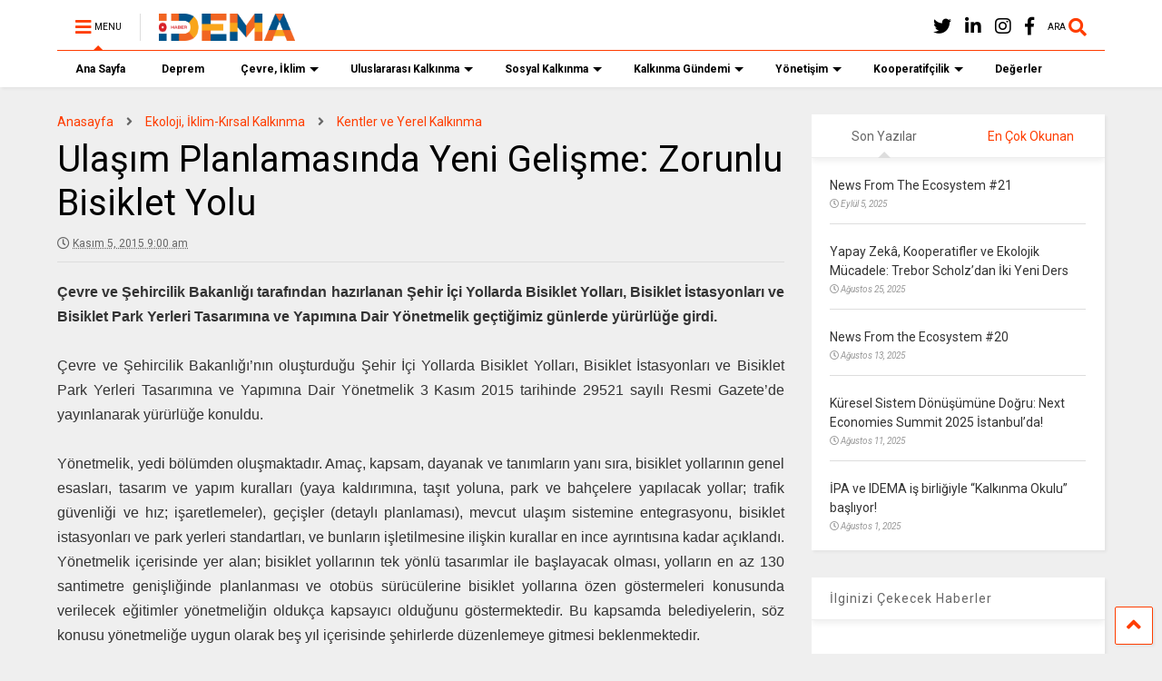

--- FILE ---
content_type: text/html; charset=UTF-8
request_url: https://www.idemahaber.com/ulasim-planlamasinda-yeni-gelisme-zorunlu-bisiklet-yolu/
body_size: 27697
content:

<!DOCTYPE html>
<!--[if IE 7]>
<html class="ie ie7" lang="tr">
<![endif]-->
<!--[if IE 8]>
<html class="ie ie8" lang="tr">
<![endif]-->
<!--[if !(IE 7) & !(IE 8)]><!-->
<html lang="tr">
<!--<![endif]-->
<head>
	<meta charset="UTF-8">
	<meta name="viewport" content="width=device-width, initial-scale=1">
	<link rel="profile" href="http://gmpg.org/xfn/11">	
	<title>Ulaşım Planlamasında Yeni Gelişme: Zorunlu Bisiklet Yolu &#8211; IDEMA HABER</title>
<meta name='robots' content='max-image-preview:large' />
<link rel="alternate" type="application/rss+xml" title="IDEMA HABER &raquo; beslemesi" href="https://www.idemahaber.com/feed/" />
<link rel="alternate" type="application/rss+xml" title="IDEMA HABER &raquo; yorum beslemesi" href="https://www.idemahaber.com/comments/feed/" />
<script type="text/javascript">
window._wpemojiSettings = {"baseUrl":"https:\/\/s.w.org\/images\/core\/emoji\/14.0.0\/72x72\/","ext":".png","svgUrl":"https:\/\/s.w.org\/images\/core\/emoji\/14.0.0\/svg\/","svgExt":".svg","source":{"concatemoji":"https:\/\/www.idemahaber.com\/wp-includes\/js\/wp-emoji-release.min.js?ver=6.2.3"}};
/*! This file is auto-generated */
!function(e,a,t){var n,r,o,i=a.createElement("canvas"),p=i.getContext&&i.getContext("2d");function s(e,t){p.clearRect(0,0,i.width,i.height),p.fillText(e,0,0);e=i.toDataURL();return p.clearRect(0,0,i.width,i.height),p.fillText(t,0,0),e===i.toDataURL()}function c(e){var t=a.createElement("script");t.src=e,t.defer=t.type="text/javascript",a.getElementsByTagName("head")[0].appendChild(t)}for(o=Array("flag","emoji"),t.supports={everything:!0,everythingExceptFlag:!0},r=0;r<o.length;r++)t.supports[o[r]]=function(e){if(p&&p.fillText)switch(p.textBaseline="top",p.font="600 32px Arial",e){case"flag":return s("\ud83c\udff3\ufe0f\u200d\u26a7\ufe0f","\ud83c\udff3\ufe0f\u200b\u26a7\ufe0f")?!1:!s("\ud83c\uddfa\ud83c\uddf3","\ud83c\uddfa\u200b\ud83c\uddf3")&&!s("\ud83c\udff4\udb40\udc67\udb40\udc62\udb40\udc65\udb40\udc6e\udb40\udc67\udb40\udc7f","\ud83c\udff4\u200b\udb40\udc67\u200b\udb40\udc62\u200b\udb40\udc65\u200b\udb40\udc6e\u200b\udb40\udc67\u200b\udb40\udc7f");case"emoji":return!s("\ud83e\udef1\ud83c\udffb\u200d\ud83e\udef2\ud83c\udfff","\ud83e\udef1\ud83c\udffb\u200b\ud83e\udef2\ud83c\udfff")}return!1}(o[r]),t.supports.everything=t.supports.everything&&t.supports[o[r]],"flag"!==o[r]&&(t.supports.everythingExceptFlag=t.supports.everythingExceptFlag&&t.supports[o[r]]);t.supports.everythingExceptFlag=t.supports.everythingExceptFlag&&!t.supports.flag,t.DOMReady=!1,t.readyCallback=function(){t.DOMReady=!0},t.supports.everything||(n=function(){t.readyCallback()},a.addEventListener?(a.addEventListener("DOMContentLoaded",n,!1),e.addEventListener("load",n,!1)):(e.attachEvent("onload",n),a.attachEvent("onreadystatechange",function(){"complete"===a.readyState&&t.readyCallback()})),(e=t.source||{}).concatemoji?c(e.concatemoji):e.wpemoji&&e.twemoji&&(c(e.twemoji),c(e.wpemoji)))}(window,document,window._wpemojiSettings);
</script>
<style type="text/css">
img.wp-smiley,
img.emoji {
	display: inline !important;
	border: none !important;
	box-shadow: none !important;
	height: 1em !important;
	width: 1em !important;
	margin: 0 0.07em !important;
	vertical-align: -0.1em !important;
	background: none !important;
	padding: 0 !important;
}
</style>
	<link rel='stylesheet' id='cnss_font_awesome_css-css' href='https://www.idemahaber.com/wp-content/plugins/easy-social-icons/css/font-awesome/css/all.min.css?ver=5.7.2' type='text/css' media='all' />
<link rel='stylesheet' id='cnss_font_awesome_v4_shims-css' href='https://www.idemahaber.com/wp-content/plugins/easy-social-icons/css/font-awesome/css/v4-shims.min.css?ver=5.7.2' type='text/css' media='all' />
<link rel='stylesheet' id='cnss_css-css' href='https://www.idemahaber.com/wp-content/plugins/easy-social-icons/css/cnss.css?ver=1.0' type='text/css' media='all' />
<link rel='stylesheet' id='wp-block-library-css' href='https://www.idemahaber.com/wp-includes/css/dist/block-library/style.min.css?ver=6.2.3' type='text/css' media='all' />
<link rel='stylesheet' id='classic-theme-styles-css' href='https://www.idemahaber.com/wp-includes/css/classic-themes.min.css?ver=6.2.3' type='text/css' media='all' />
<style id='global-styles-inline-css' type='text/css'>
body{--wp--preset--color--black: #000000;--wp--preset--color--cyan-bluish-gray: #abb8c3;--wp--preset--color--white: #ffffff;--wp--preset--color--pale-pink: #f78da7;--wp--preset--color--vivid-red: #cf2e2e;--wp--preset--color--luminous-vivid-orange: #ff6900;--wp--preset--color--luminous-vivid-amber: #fcb900;--wp--preset--color--light-green-cyan: #7bdcb5;--wp--preset--color--vivid-green-cyan: #00d084;--wp--preset--color--pale-cyan-blue: #8ed1fc;--wp--preset--color--vivid-cyan-blue: #0693e3;--wp--preset--color--vivid-purple: #9b51e0;--wp--preset--gradient--vivid-cyan-blue-to-vivid-purple: linear-gradient(135deg,rgba(6,147,227,1) 0%,rgb(155,81,224) 100%);--wp--preset--gradient--light-green-cyan-to-vivid-green-cyan: linear-gradient(135deg,rgb(122,220,180) 0%,rgb(0,208,130) 100%);--wp--preset--gradient--luminous-vivid-amber-to-luminous-vivid-orange: linear-gradient(135deg,rgba(252,185,0,1) 0%,rgba(255,105,0,1) 100%);--wp--preset--gradient--luminous-vivid-orange-to-vivid-red: linear-gradient(135deg,rgba(255,105,0,1) 0%,rgb(207,46,46) 100%);--wp--preset--gradient--very-light-gray-to-cyan-bluish-gray: linear-gradient(135deg,rgb(238,238,238) 0%,rgb(169,184,195) 100%);--wp--preset--gradient--cool-to-warm-spectrum: linear-gradient(135deg,rgb(74,234,220) 0%,rgb(151,120,209) 20%,rgb(207,42,186) 40%,rgb(238,44,130) 60%,rgb(251,105,98) 80%,rgb(254,248,76) 100%);--wp--preset--gradient--blush-light-purple: linear-gradient(135deg,rgb(255,206,236) 0%,rgb(152,150,240) 100%);--wp--preset--gradient--blush-bordeaux: linear-gradient(135deg,rgb(254,205,165) 0%,rgb(254,45,45) 50%,rgb(107,0,62) 100%);--wp--preset--gradient--luminous-dusk: linear-gradient(135deg,rgb(255,203,112) 0%,rgb(199,81,192) 50%,rgb(65,88,208) 100%);--wp--preset--gradient--pale-ocean: linear-gradient(135deg,rgb(255,245,203) 0%,rgb(182,227,212) 50%,rgb(51,167,181) 100%);--wp--preset--gradient--electric-grass: linear-gradient(135deg,rgb(202,248,128) 0%,rgb(113,206,126) 100%);--wp--preset--gradient--midnight: linear-gradient(135deg,rgb(2,3,129) 0%,rgb(40,116,252) 100%);--wp--preset--duotone--dark-grayscale: url('#wp-duotone-dark-grayscale');--wp--preset--duotone--grayscale: url('#wp-duotone-grayscale');--wp--preset--duotone--purple-yellow: url('#wp-duotone-purple-yellow');--wp--preset--duotone--blue-red: url('#wp-duotone-blue-red');--wp--preset--duotone--midnight: url('#wp-duotone-midnight');--wp--preset--duotone--magenta-yellow: url('#wp-duotone-magenta-yellow');--wp--preset--duotone--purple-green: url('#wp-duotone-purple-green');--wp--preset--duotone--blue-orange: url('#wp-duotone-blue-orange');--wp--preset--font-size--small: 13px;--wp--preset--font-size--medium: 20px;--wp--preset--font-size--large: 36px;--wp--preset--font-size--x-large: 42px;--wp--preset--spacing--20: 0.44rem;--wp--preset--spacing--30: 0.67rem;--wp--preset--spacing--40: 1rem;--wp--preset--spacing--50: 1.5rem;--wp--preset--spacing--60: 2.25rem;--wp--preset--spacing--70: 3.38rem;--wp--preset--spacing--80: 5.06rem;--wp--preset--shadow--natural: 6px 6px 9px rgba(0, 0, 0, 0.2);--wp--preset--shadow--deep: 12px 12px 50px rgba(0, 0, 0, 0.4);--wp--preset--shadow--sharp: 6px 6px 0px rgba(0, 0, 0, 0.2);--wp--preset--shadow--outlined: 6px 6px 0px -3px rgba(255, 255, 255, 1), 6px 6px rgba(0, 0, 0, 1);--wp--preset--shadow--crisp: 6px 6px 0px rgba(0, 0, 0, 1);}:where(.is-layout-flex){gap: 0.5em;}body .is-layout-flow > .alignleft{float: left;margin-inline-start: 0;margin-inline-end: 2em;}body .is-layout-flow > .alignright{float: right;margin-inline-start: 2em;margin-inline-end: 0;}body .is-layout-flow > .aligncenter{margin-left: auto !important;margin-right: auto !important;}body .is-layout-constrained > .alignleft{float: left;margin-inline-start: 0;margin-inline-end: 2em;}body .is-layout-constrained > .alignright{float: right;margin-inline-start: 2em;margin-inline-end: 0;}body .is-layout-constrained > .aligncenter{margin-left: auto !important;margin-right: auto !important;}body .is-layout-constrained > :where(:not(.alignleft):not(.alignright):not(.alignfull)){max-width: var(--wp--style--global--content-size);margin-left: auto !important;margin-right: auto !important;}body .is-layout-constrained > .alignwide{max-width: var(--wp--style--global--wide-size);}body .is-layout-flex{display: flex;}body .is-layout-flex{flex-wrap: wrap;align-items: center;}body .is-layout-flex > *{margin: 0;}:where(.wp-block-columns.is-layout-flex){gap: 2em;}.has-black-color{color: var(--wp--preset--color--black) !important;}.has-cyan-bluish-gray-color{color: var(--wp--preset--color--cyan-bluish-gray) !important;}.has-white-color{color: var(--wp--preset--color--white) !important;}.has-pale-pink-color{color: var(--wp--preset--color--pale-pink) !important;}.has-vivid-red-color{color: var(--wp--preset--color--vivid-red) !important;}.has-luminous-vivid-orange-color{color: var(--wp--preset--color--luminous-vivid-orange) !important;}.has-luminous-vivid-amber-color{color: var(--wp--preset--color--luminous-vivid-amber) !important;}.has-light-green-cyan-color{color: var(--wp--preset--color--light-green-cyan) !important;}.has-vivid-green-cyan-color{color: var(--wp--preset--color--vivid-green-cyan) !important;}.has-pale-cyan-blue-color{color: var(--wp--preset--color--pale-cyan-blue) !important;}.has-vivid-cyan-blue-color{color: var(--wp--preset--color--vivid-cyan-blue) !important;}.has-vivid-purple-color{color: var(--wp--preset--color--vivid-purple) !important;}.has-black-background-color{background-color: var(--wp--preset--color--black) !important;}.has-cyan-bluish-gray-background-color{background-color: var(--wp--preset--color--cyan-bluish-gray) !important;}.has-white-background-color{background-color: var(--wp--preset--color--white) !important;}.has-pale-pink-background-color{background-color: var(--wp--preset--color--pale-pink) !important;}.has-vivid-red-background-color{background-color: var(--wp--preset--color--vivid-red) !important;}.has-luminous-vivid-orange-background-color{background-color: var(--wp--preset--color--luminous-vivid-orange) !important;}.has-luminous-vivid-amber-background-color{background-color: var(--wp--preset--color--luminous-vivid-amber) !important;}.has-light-green-cyan-background-color{background-color: var(--wp--preset--color--light-green-cyan) !important;}.has-vivid-green-cyan-background-color{background-color: var(--wp--preset--color--vivid-green-cyan) !important;}.has-pale-cyan-blue-background-color{background-color: var(--wp--preset--color--pale-cyan-blue) !important;}.has-vivid-cyan-blue-background-color{background-color: var(--wp--preset--color--vivid-cyan-blue) !important;}.has-vivid-purple-background-color{background-color: var(--wp--preset--color--vivid-purple) !important;}.has-black-border-color{border-color: var(--wp--preset--color--black) !important;}.has-cyan-bluish-gray-border-color{border-color: var(--wp--preset--color--cyan-bluish-gray) !important;}.has-white-border-color{border-color: var(--wp--preset--color--white) !important;}.has-pale-pink-border-color{border-color: var(--wp--preset--color--pale-pink) !important;}.has-vivid-red-border-color{border-color: var(--wp--preset--color--vivid-red) !important;}.has-luminous-vivid-orange-border-color{border-color: var(--wp--preset--color--luminous-vivid-orange) !important;}.has-luminous-vivid-amber-border-color{border-color: var(--wp--preset--color--luminous-vivid-amber) !important;}.has-light-green-cyan-border-color{border-color: var(--wp--preset--color--light-green-cyan) !important;}.has-vivid-green-cyan-border-color{border-color: var(--wp--preset--color--vivid-green-cyan) !important;}.has-pale-cyan-blue-border-color{border-color: var(--wp--preset--color--pale-cyan-blue) !important;}.has-vivid-cyan-blue-border-color{border-color: var(--wp--preset--color--vivid-cyan-blue) !important;}.has-vivid-purple-border-color{border-color: var(--wp--preset--color--vivid-purple) !important;}.has-vivid-cyan-blue-to-vivid-purple-gradient-background{background: var(--wp--preset--gradient--vivid-cyan-blue-to-vivid-purple) !important;}.has-light-green-cyan-to-vivid-green-cyan-gradient-background{background: var(--wp--preset--gradient--light-green-cyan-to-vivid-green-cyan) !important;}.has-luminous-vivid-amber-to-luminous-vivid-orange-gradient-background{background: var(--wp--preset--gradient--luminous-vivid-amber-to-luminous-vivid-orange) !important;}.has-luminous-vivid-orange-to-vivid-red-gradient-background{background: var(--wp--preset--gradient--luminous-vivid-orange-to-vivid-red) !important;}.has-very-light-gray-to-cyan-bluish-gray-gradient-background{background: var(--wp--preset--gradient--very-light-gray-to-cyan-bluish-gray) !important;}.has-cool-to-warm-spectrum-gradient-background{background: var(--wp--preset--gradient--cool-to-warm-spectrum) !important;}.has-blush-light-purple-gradient-background{background: var(--wp--preset--gradient--blush-light-purple) !important;}.has-blush-bordeaux-gradient-background{background: var(--wp--preset--gradient--blush-bordeaux) !important;}.has-luminous-dusk-gradient-background{background: var(--wp--preset--gradient--luminous-dusk) !important;}.has-pale-ocean-gradient-background{background: var(--wp--preset--gradient--pale-ocean) !important;}.has-electric-grass-gradient-background{background: var(--wp--preset--gradient--electric-grass) !important;}.has-midnight-gradient-background{background: var(--wp--preset--gradient--midnight) !important;}.has-small-font-size{font-size: var(--wp--preset--font-size--small) !important;}.has-medium-font-size{font-size: var(--wp--preset--font-size--medium) !important;}.has-large-font-size{font-size: var(--wp--preset--font-size--large) !important;}.has-x-large-font-size{font-size: var(--wp--preset--font-size--x-large) !important;}
.wp-block-navigation a:where(:not(.wp-element-button)){color: inherit;}
:where(.wp-block-columns.is-layout-flex){gap: 2em;}
.wp-block-pullquote{font-size: 1.5em;line-height: 1.6;}
</style>
<link rel='stylesheet' id='post_hit_counter-frontend-css' href='https://www.idemahaber.com/wp-content/plugins/post-hit-counter/assets/css/frontend.css?ver=1.3.2' type='text/css' media='all' />
<link rel='stylesheet' id='wp-polls-css' href='https://www.idemahaber.com/wp-content/plugins/wp-polls/polls-css.css?ver=2.77.2' type='text/css' media='all' />
<style id='wp-polls-inline-css' type='text/css'>
.wp-polls .pollbar {
	margin: 1px;
	font-size: 6px;
	line-height: 8px;
	height: 8px;
	background: #ff4000;
	border: 1px solid #c8c8c8;
}

</style>
<link rel='stylesheet' id='animate-css' href='https://www.idemahaber.com/wp-content/plugins/wp-quiz/assets/frontend/css/animate.css?ver=3.6.0' type='text/css' media='all' />
<link rel='stylesheet' id='wp-quiz-css' href='https://www.idemahaber.com/wp-content/plugins/wp-quiz/assets/frontend/css/wp-quiz.css?ver=2.0.10' type='text/css' media='all' />
<link rel='stylesheet' id='magone-style-css' href='https://www.idemahaber.com/wp-content/themes/magone/style.css?ver=6.9' type='text/css' media='all' />
<link rel='stylesheet' id='magone-responsive-css' href='https://www.idemahaber.com/wp-content/themes/magone/assets/css/responsive.css?ver=6.9' type='text/css' media='all' />
<link rel='stylesheet' id='magone-print-css' href='https://www.idemahaber.com/wp-content/themes/magone/assets/css/print.css?ver=6.9' type='text/css' media='print' />
<!--[if lt IE 8]>
<link rel='stylesheet' id='magone-ie-8-css' href='https://www.idemahaber.com/wp-content/themes/magone/assets/css/ie-8.css?ver=6.9' type='text/css' media='all' />
<![endif]-->
<!--[if lt IE 9]>
<link rel='stylesheet' id='magone-ie-9-css' href='https://www.idemahaber.com/wp-content/themes/magone/assets/css/ie-9.css?ver=6.9' type='text/css' media='all' />
<![endif]-->
<link rel='stylesheet' id='dashicons-css' href='https://www.idemahaber.com/wp-includes/css/dashicons.min.css?ver=6.2.3' type='text/css' media='all' />
<link rel='stylesheet' id='thickbox-css' href='https://www.idemahaber.com/wp-includes/js/thickbox/thickbox.css?ver=6.2.3' type='text/css' media='all' />
<link rel='stylesheet' id='sneeit-font-awesome-css' href='https://www.idemahaber.com/wp-content/plugins/sneeit-framework/fonts/font-awesome-5x/css/all.min.css?ver=7.3' type='text/css' media='all' />
<link rel='stylesheet' id='sneeit-font-awesome-shims-css' href='https://www.idemahaber.com/wp-content/plugins/sneeit-framework/fonts/font-awesome-5x/css/v4-shims.min.css?ver=7.3' type='text/css' media='all' />
<link rel='stylesheet' id='sneeit-rating-css' href='https://www.idemahaber.com/wp-content/plugins/sneeit-framework/css/min/front-rating.min.css?ver=7.3' type='text/css' media='all' />
<link rel='stylesheet' id='post_hit_counter-widget-css' href='https://www.idemahaber.com/wp-content/plugins/post-hit-counter/assets/css/widget.css?ver=1.3.2' type='text/css' media='all' />
<script type='text/javascript' src='https://www.idemahaber.com/wp-includes/js/jquery/jquery.min.js?ver=3.6.4' id='jquery-core-js'></script>
<script type='text/javascript' src='https://www.idemahaber.com/wp-includes/js/jquery/jquery-migrate.min.js?ver=3.4.0' id='jquery-migrate-js'></script>
<script type='text/javascript' src='https://www.idemahaber.com/wp-content/plugins/easy-social-icons/js/cnss.js?ver=1.0' id='cnss_js-js'></script>
<link rel="https://api.w.org/" href="https://www.idemahaber.com/wp-json/" /><link rel="alternate" type="application/json" href="https://www.idemahaber.com/wp-json/wp/v2/posts/1889" /><link rel="EditURI" type="application/rsd+xml" title="RSD" href="https://www.idemahaber.com/xmlrpc.php?rsd" />
<link rel="wlwmanifest" type="application/wlwmanifest+xml" href="https://www.idemahaber.com/wp-includes/wlwmanifest.xml" />
<meta name="generator" content="WordPress 6.2.3" />
<link rel="canonical" href="https://www.idemahaber.com/ulasim-planlamasinda-yeni-gelisme-zorunlu-bisiklet-yolu/" />
<link rel='shortlink' href='https://www.idemahaber.com/?p=1889' />
<link rel="alternate" type="application/json+oembed" href="https://www.idemahaber.com/wp-json/oembed/1.0/embed?url=https%3A%2F%2Fwww.idemahaber.com%2Fulasim-planlamasinda-yeni-gelisme-zorunlu-bisiklet-yolu%2F" />
<link rel="alternate" type="text/xml+oembed" href="https://www.idemahaber.com/wp-json/oembed/1.0/embed?url=https%3A%2F%2Fwww.idemahaber.com%2Fulasim-planlamasinda-yeni-gelisme-zorunlu-bisiklet-yolu%2F&#038;format=xml" />
<style type="text/css">
		ul.cnss-social-icon li.cn-fa-icon a:hover{opacity: 0.7!important;color:#ffffff!important;}
		</style><!--[if lt IE 9]><script src="https://www.idemahaber.com/wp-content/plugins/sneeit-framework/js/html5.js"></script><![endif]--><meta name="theme-color" content="#FF3D00" /><link rel="icon" href="https://www.idemahaber.com/wp-content/uploads/2022/09/cropped-pikseel-32x32.png" sizes="32x32" />
<link rel="icon" href="https://www.idemahaber.com/wp-content/uploads/2022/09/cropped-pikseel-192x192.png" sizes="192x192" />
<link rel="apple-touch-icon" href="https://www.idemahaber.com/wp-content/uploads/2022/09/cropped-pikseel-180x180.png" />
<meta name="msapplication-TileImage" content="https://www.idemahaber.com/wp-content/uploads/2022/09/cropped-pikseel-270x270.png" />
<style id="sccss"></style><style type="text/css">.m1-wrapper{width:1200px}.header-layout-logo-mid .td .blog-title, .header-layout-logo-top .td .blog-title{max-width:432px!important}#content{width:72%}.main-sidebar{width:28%}a,a:hover,.color,.slider-item .meta-item .fa, .shortcode-tab ul.tab-header li a, .shortcode-vtab ul.tab-header li a, .shortcode-tab.ui-tabs ul.tab-header.ui-tabs-nav .ui-tabs-anchor, .shortcode-vtab.ui-tabs ul.tab-header.ui-tabs-nav .ui-tabs-anchor, .shortcode-accordion .ui-state-default .accordion-title {color: #FF3D00;}.border {border-color: #FF3D00;}.bg {background-color: #FF3D00;}.main-menu {border-top: 1px solid #FF3D00;}.main-menu ul.sub-menu li:hover > a {border-left: 2px solid #FF3D00;}.main-menu .menu-item-mega > .menu-item-inner > .sub-menu {border-top: 2px solid #FF3D00;}.main-menu .menu-item-mega > .menu-item-inner > .sub-menu > li li:hover a {border-left: 1px solid #FF3D00;}.main-menu ul.sub-menu li:hover > a, .main-menu .menu-item-mega > .menu-item-inner > .sub-menu, .main-menu .menu-item-mega > .menu-item-inner > .sub-menu > li li:hover a {border-color: #FF3D00!important;}.header-social-icons ul li a:hover {color: #FF3D00;}.owl-dot.active,.main-sidebar .widget.follow-by-email .follow-by-email-submit {background: #FF3D00;}#footer .widget.social_icons li a:hover {color: #FF3D00;}#footer .follow-by-email .follow-by-email-submit, #mc_embed_signup .button, .wpcf7-form-control[type="submit"], .bbpress [type="submit"] {background: #FF3D00!important;}.feed.widget .feed-widget-header, .sneeit-percent-fill, .sneeit-percent-mask {border-color: #FF3D00;}.feed.widget.box-title h2.widget-title {background: #FF3D00;}.social_counter {color: #FF3D00}.social_counter .button {background: #FF3D00}body{color:#000000}body{background-color:#efefef}.m1-wrapper, a.comments-title.active{background:#efefef}.header-bg {background-color:#ffffff;}#header-content, #header-content span, #header-content a {color: #000000}.top-menu > ul.menu > li > a{color:#777}.top-menu > ul.menu > li:hover > a{color:#000000}.top-menu > ul.menu > li > a{font:normal normal 13px "Montserrat", sans-serif}.main-menu ul.menu > li > a{color:#000000}.main-menu ul.menu > li:hover > a{color:#333333}.main-menu ul.menu > li:hover > a{background:#eee}.main-menu {background:#ffffff}.main-menu ul.menu > li.current-menu-item > a {background: #ff3d00}.main-menu ul.menu > li.current-menu-item > a {color:#ffffff}.main-menu > ul.menu > li > a{font:normal bold 12px "Roboto", sans-serif}.main-menu ul.menu li ul.sub-menu li > a{color:#cccccc}.main-menu ul.menu li ul.sub-menu li:hover > a{color:#ffffff}.main-menu ul.sub-menu,.main-menu .menu-item-mega-label .menu-item-inner{background:#333}body{background-attachment:scroll}body{font:normal normal 14px "Roboto", sans-serif}h1.post-title{font:normal normal 40px "Roboto", sans-serif}h1.post-title {color:#000}.post-sub-title-wrapper h2 {font:normal bold 20px "Arial Black", Gadget, sans-serif}.post-sub-title-wrapper h2 {color:#000}.post-body .post-body-inner {font:normal normal 16px Helvetica, sans-serif}.feed-widget-header .widget-title{font:normal bold 20px "Roboto", sans-serif}.feed.widget h3.item-title {font-family:"Roboto", sans-serif}.main-sidebar .widget > h2, .main-sidebar .feed-widget-header, .main-sidebar .feed-widget-header h2{font:normal normal 14px "Roboto", sans-serif}.blog-title img {width: 150px}.blog-title img {height: 30px}@media screen and (max-width: 899px) {.blog-title img {width: 150px}}@media screen and (max-width: 899px) {.blog-title img {height: 45px}}</style></head>

<body class="post-template-default single single-post postid-1889 single-format-standard item sidebar-right solid-menu full-width-header">
	<header id="header" class="header-bg header-layout-default"><div class="m1-wrapper header-bg"><div class="wide">
				
<div class="clear"></div>					
<div class="section shad header-bg" id="header-section">
	<div class="widget header no-title" id="header-content">
		<a id="main-menu-toggle" class="main-menu-toggle header-button toggle-button active">
	<span class="inner">
		<i class="fa fa-bars color"></i> 
		<span>MENU</span>
	</span>
	<span class="arrow border"></span>
</a>
<a id="main-menu-toggle-mobile" class="main-menu-toggle header-button toggle-button mobile">
	<span class="inner">
		<i class="fa fa-bars color"></i> 
		<span>MENU</span>
	</span>
	<span class="arrow border"></span>
</a>
		<h2 class="blog-title"><a href="https://www.idemahaber.com" title="IDEMA HABER"><img width="182.41438356164" height="30" alt="IDEMA HABER" src="http://www.idemahaber.com/wp-content/uploads/2022/09/idema-hber-logo.png" data-retina="http://www.idemahaber.com/wp-content/uploads/2022/09/idema-hber-logo.png"/></a></h2>
	<a class='header-button' id='search-toggle' href="javascript:void(0)">
	<span class='inner'>
		<span>ARA</span> <i class='fa fa-search color'></i>
	</span>
</a>
		
									
							
		<div class="header-social-icons">						
			<ul>
							<li><a href="https://www.facebook.com/idemahaber" title="facebook" class="social-icon facebook" target="_blank"><i class="fa fa-facebook"></i></a></li>
							<li><a href="https://www.instagram.com/idemahaber/" title="instagram" class="social-icon instagram" target="_blank"><i class="fa fa-instagram"></i></a></li>
							<li><a href="https://www.linkedin.com/company/idemahaber/" title="linkedin" class="social-icon linkedin" target="_blank"><i class="fa fa-linkedin"></i></a></li>
							<li><a href="https://twitter.com/idemahaber" title="twitter" class="social-icon twitter" target="_blank"><i class="fa fa-twitter"></i></a></li>
						</ul>
			<div class="clear"></div>
		</div>
								
		<div class="clear"></div>
	</div><!-- #header-content -->

	<div class="widget page-list menu pagelist main-menu no-title" id="main-menu"><ul id="menu-ana" class="menu"><li id="menu-item-1046" class="menu-item menu-item-type-custom menu-item-object-custom menu-item-1046"><a href="/index.php">Ana Sayfa</a></li>
<li id="menu-item-22376" class="menu-item menu-item-type-taxonomy menu-item-object-category menu-item-22376"><a href="https://www.idemahaber.com/category/deprem/">Deprem</a></li>
<li id="menu-item-1128" class="menu-item menu-item-type-taxonomy menu-item-object-category current-post-ancestor current-menu-parent current-post-parent menu-item-has-children menu-item-1128"><a href="https://www.idemahaber.com/category/ekoloji-iklim-kirsal-kalkinma/">Çevre, İklim</a>
<ul class="sub-menu">
	<li id="menu-item-1129" class="menu-item menu-item-type-taxonomy menu-item-object-category menu-item-1129"><a href="https://www.idemahaber.com/category/ekoloji-iklim-kirsal-kalkinma/atik-ve-tuketim/">Atık ve Tüketim</a></li>
	<li id="menu-item-1131" class="menu-item menu-item-type-taxonomy menu-item-object-category menu-item-1131"><a href="https://www.idemahaber.com/category/ekoloji-iklim-kirsal-kalkinma/gida/">Gıda ve Su</a></li>
	<li id="menu-item-1133" class="menu-item menu-item-type-taxonomy menu-item-object-category menu-item-1133"><a href="https://www.idemahaber.com/category/ekoloji-iklim-kirsal-kalkinma/kirsal-kalkinma/">Kırsal Kalkınma</a></li>
	<li id="menu-item-1134" class="menu-item menu-item-type-taxonomy menu-item-object-category menu-item-1134"><a href="https://www.idemahaber.com/category/ekoloji-iklim-kirsal-kalkinma/kuresel-isinma/">Küresel Isınma</a></li>
	<li id="menu-item-1122" class="menu-item menu-item-type-taxonomy menu-item-object-category menu-item-1122"><a href="https://www.idemahaber.com/category/ekonomik-kalkinma/karbon-piyasalari/">Karbon Piyasaları</a></li>
</ul>
</li>
<li id="menu-item-1148" class="menu-item menu-item-type-taxonomy menu-item-object-category current-post-ancestor menu-item-has-children menu-item-1148"><a href="https://www.idemahaber.com/category/uluslararasi-kalkinma/">Uluslararası Kalkınma</a>
<ul class="sub-menu">
	<li id="menu-item-1149" class="menu-item menu-item-type-taxonomy menu-item-object-category menu-item-1149"><a href="https://www.idemahaber.com/category/uluslararasi-kalkinma/teknoloji-ve-kalkinma/">Teknoloji ve Kalkınma</a></li>
	<li id="menu-item-1143" class="menu-item menu-item-type-taxonomy menu-item-object-category menu-item-1143"><a href="https://www.idemahaber.com/category/uluslararasi-kalkinma/afetler/">Afetler</a></li>
	<li id="menu-item-1144" class="menu-item menu-item-type-taxonomy menu-item-object-category menu-item-1144"><a href="https://www.idemahaber.com/category/uluslararasi-kalkinma/catisma-bolgeleri/">Çatışma Bölgeleri</a></li>
	<li id="menu-item-1145" class="menu-item menu-item-type-taxonomy menu-item-object-category menu-item-1145"><a href="https://www.idemahaber.com/category/uluslararasi-kalkinma/goc-ve-multeciler/">Göç ve Mülteciler</a></li>
	<li id="menu-item-1147" class="menu-item menu-item-type-taxonomy menu-item-object-category current-post-ancestor current-menu-parent current-post-parent menu-item-1147"><a href="https://www.idemahaber.com/category/uluslararasi-kalkinma/kalkinma-hedefleri/">Kalkınma Hedefleri</a></li>
	<li id="menu-item-1119" class="menu-item menu-item-type-taxonomy menu-item-object-category menu-item-1119"><a href="https://www.idemahaber.com/category/ekonomik-kalkinma/">Ekonomik Kalkınma</a></li>
</ul>
</li>
<li id="menu-item-1099" class="menu-item menu-item-type-taxonomy menu-item-object-category menu-item-has-children menu-item-1099"><a href="https://www.idemahaber.com/category/sosyal-kalkinma/">Sosyal Kalkınma</a>
<ul class="sub-menu">
	<li id="menu-item-1210" class="menu-item menu-item-type-taxonomy menu-item-object-category menu-item-1210"><a href="https://www.idemahaber.com/category/sosyal-kalkinma/dezavantajli-gruplar/">Dezavantajlı Gruplar</a></li>
	<li id="menu-item-1110" class="menu-item menu-item-type-taxonomy menu-item-object-category menu-item-1110"><a href="https://www.idemahaber.com/category/sosyal-kalkinma/yoksulluk/">Yoksulluk</a></li>
	<li id="menu-item-1106" class="menu-item menu-item-type-taxonomy menu-item-object-category menu-item-1106"><a href="https://www.idemahaber.com/category/sosyal-kalkinma/saglikhijyen/">Sağlık&#038;Hijyen</a></li>
	<li id="menu-item-1108" class="menu-item menu-item-type-taxonomy menu-item-object-category menu-item-1108"><a href="https://www.idemahaber.com/category/sosyal-kalkinma/sosyal-yardimlar/">Sosyal Yardımlar</a></li>
	<li id="menu-item-1127" class="menu-item menu-item-type-taxonomy menu-item-object-category menu-item-1127"><a href="https://www.idemahaber.com/category/ekonomik-kalkinma/sosyal-sorumluluk/">Sosyal Sorumluluk</a></li>
	<li id="menu-item-1123" class="menu-item menu-item-type-taxonomy menu-item-object-category menu-item-1123"><a href="https://www.idemahaber.com/category/ekonomik-kalkinma/girisimcilik/">Girişimcilik</a></li>
</ul>
</li>
<li id="menu-item-1136" class="menu-item menu-item-type-taxonomy menu-item-object-category menu-item-has-children menu-item-1136"><a href="https://www.idemahaber.com/category/kalkinma-gundemi/">Kalkınma Gündemi</a>
<ul class="sub-menu">
	<li id="menu-item-1120" class="menu-item menu-item-type-taxonomy menu-item-object-category menu-item-1120"><a href="https://www.idemahaber.com/category/ekonomik-kalkinma/ar-ge/">İnovasyon</a></li>
	<li id="menu-item-1137" class="menu-item menu-item-type-taxonomy menu-item-object-category menu-item-1137"><a href="https://www.idemahaber.com/category/kalkinma-gundemi/calisanlar/">Çalışanlar</a></li>
	<li id="menu-item-1138" class="menu-item menu-item-type-taxonomy menu-item-object-category menu-item-1138"><a href="https://www.idemahaber.com/category/kalkinma-gundemi/fonlar/">Fonlar</a></li>
	<li id="menu-item-1139" class="menu-item menu-item-type-taxonomy menu-item-object-category menu-item-1139"><a href="https://www.idemahaber.com/category/kalkinma-gundemi/g-20/">G-20</a></li>
	<li id="menu-item-1140" class="menu-item menu-item-type-taxonomy menu-item-object-category menu-item-1140"><a href="https://www.idemahaber.com/category/kalkinma-gundemi/habitat-iii/">Habitat III</a></li>
	<li id="menu-item-1142" class="menu-item menu-item-type-taxonomy menu-item-object-category menu-item-1142"><a href="https://www.idemahaber.com/category/kalkinma-gundemi/is-olanaklari/">İş Olanakları</a></li>
</ul>
</li>
<li id="menu-item-1150" class="menu-item menu-item-type-taxonomy menu-item-object-category current-post-ancestor menu-item-has-children menu-item-1150"><a href="https://www.idemahaber.com/category/yonetisim-ve-kentler/">Yönetişim</a>
<ul class="sub-menu">
	<li id="menu-item-1156" class="menu-item menu-item-type-taxonomy menu-item-object-category current-post-ancestor current-menu-parent current-post-parent menu-item-1156"><a href="https://www.idemahaber.com/category/yonetisim-ve-kentler/kentler-ve-yerel-kalkinma/">Kentler ve Yerel Kalkınma</a></li>
	<li id="menu-item-1151" class="menu-item menu-item-type-taxonomy menu-item-object-category menu-item-1151"><a href="https://www.idemahaber.com/category/yonetisim-ve-kentler/yeni-kamu-yonetimi/">Yeni Kamu Yönetimi</a></li>
	<li id="menu-item-1152" class="menu-item menu-item-type-taxonomy menu-item-object-category menu-item-1152"><a href="https://www.idemahaber.com/category/yonetisim-ve-kentler/yerel-yonetimler/">Yerel Yönetimler</a></li>
	<li id="menu-item-1155" class="menu-item menu-item-type-taxonomy menu-item-object-category menu-item-1155"><a href="https://www.idemahaber.com/category/yonetisim-ve-kentler/konut-barinma/">Konut &#8211; Barınma</a></li>
	<li id="menu-item-1153" class="menu-item menu-item-type-taxonomy menu-item-object-category menu-item-1153"><a href="https://www.idemahaber.com/category/yonetisim-ve-kentler/akilli-kentler/">Akıllı Kentler</a></li>
	<li id="menu-item-1154" class="menu-item menu-item-type-taxonomy menu-item-object-category menu-item-1154"><a href="https://www.idemahaber.com/category/yonetisim-ve-kentler/etik-seffaflik-hesapverebilirlik/">Etik, Şeffaflık, Hesapverebilirlik</a></li>
</ul>
</li>
<li id="menu-item-18898" class="menu-item menu-item-type-taxonomy menu-item-object-category menu-item-has-children menu-item-18898"><a href="https://www.idemahaber.com/category/kooperatifcilik/">Kooperatifçilik</a>
<ul class="sub-menu">
	<li id="menu-item-18899" class="menu-item menu-item-type-taxonomy menu-item-object-category menu-item-18899"><a href="https://www.idemahaber.com/category/kooperatifcilik/platform-kooperatifciligi/">Platform Kooperatifçiliği</a></li>
	<li id="menu-item-18900" class="menu-item menu-item-type-taxonomy menu-item-object-category menu-item-18900"><a href="https://www.idemahaber.com/category/kooperatifcilik/sosyal-kooperatifcilik/">Sosyal Kooperatifçilik</a></li>
</ul>
</li>
<li id="menu-item-16048" class="menu-item menu-item-type-taxonomy menu-item-object-category menu-item-16048"><a href="https://www.idemahaber.com/category/degerler/">Değerler</a></li>
</ul><div class="clear"></div><!--!important-->
</div>
	<div class="clear"></div>
</div> <!-- #header-section -->



			
	<div class="clear"></div>
				
<div class="clear"></div></div></div></header>

<div class="m1-wrapper">
	<div class="wide">
				<div class="clear"></div>
		<div id='primary'>
			<div id='content'><div class="content-inner">
							
<div class="clear"></div>							
	<div class="widget content-scroll no-title">
	<div class="blog-posts hfeed">
					<div class="post-outer">
				<div id="post-1889" class="post-1889 post type-post status-publish format-standard has-post-thumbnail hentry category-ekoloji-iklim-kirsal-kalkinma category-kalkinma-hedefleri category-kentler-ve-yerel-kalkinma tag-bisiklet-yolu tag-cevre-ve-sehircilik-bakanligi tag-latin-music-videos tag-sehircilik tag-ulasim" itemprop="blogPost" itemscope="itemscope" itemtype="http://schema.org/BlogPosting">
					<div class="post-header">
						<a name="1889" class="post-id" data-id="1889"></a>
						
												
						
													<div class="post-breadcrumb"><span><a href="https://www.idemahaber.com"  class="breadcrumb-item"><span class="breadcrumb-item-text">Anasayfa</span></a></span><span><i class="fa fa-angle-right"></i></span><span><a href="https://www.idemahaber.com/category/ekoloji-iklim-kirsal-kalkinma/"  class="breadcrumb-item"><span class="breadcrumb-item-text">Ekoloji, İklim-Kırsal Kalkınma</span></a></span><span><i class="fa fa-angle-right"></i></span><span><a href="https://www.idemahaber.com/category/yonetisim-ve-kentler/kentler-ve-yerel-kalkinma/"  class="breadcrumb-item"><span class="breadcrumb-item-text">Kentler ve Yerel Kalkınma</span></a></span><script type="application/ld+json" style="display:none">{"@context": "https://schema.org","@type": "BreadcrumbList","itemListElement": [{"@type":"ListItem","position":1,"item":{"@type":"WebSite","@id":"https://www.idemahaber.com","name": "Anasayfa"}},{"@type":"ListItem","position":2,"item":{"@type":"WebSite","@id":"https://www.idemahaber.com/category/ekoloji-iklim-kirsal-kalkinma/","name": "Ekoloji, İklim-Kırsal Kalkınma"}},{"@type":"ListItem","position":3,"item":{"@type":"WebSite","@id":"https://www.idemahaber.com/category/yonetisim-ve-kentler/kentler-ve-yerel-kalkinma/","name": "Kentler ve Yerel Kalkınma"}}]}</script></div>
										

													
						<h1 class="post-title entry-title" itemprop="name headline">Ulaşım Planlamasında Yeni Gelişme: Zorunlu Bisiklet Yolu</h1>							

																			
						
												

						<!-- meta data for post -->
													<div class="post-meta-wrapper">
									<a class="entry-date published post-meta post-meta-date timestamp-link" href="https://www.idemahaber.com/ulasim-planlamasinda-yeni-gelisme-zorunlu-bisiklet-yolu/" rel="bookmark" title="2015-11-05T20:57:38+00:00">
		<i class="fa fa-clock-o"></i>
	<abbr class="updated" itemprop="datePublished" title="Kasım 5, 2015 8:57 pm">
			<span class="value">
				Kasım 5, 2015 9:00 am			</span>
		</abbr>
	</a>
							</div>
												
						<p class="post-feature-media-wrapper">
	</p>



					</div><!-- end post-header -->
										<div class="post-body entry-content content-template wide-right" id="post-body-1889" itemprop="articleBody">
												
																								
						<div class="post-body-inner"><p style="text-align: justify;"><strong>Çevre ve Şehircilik Bakanlığı tarafından hazırlanan Şehir İçi Yollarda Bisiklet Yolları, Bisiklet İstasyonları ve Bisiklet Park Yerleri Tasarımına ve Yapımına Dair Yönetmelik geçtiğimiz günlerde yürürlüğe girdi.</strong></p>
<p style="text-align: justify;">Çevre ve Şehircilik Bakanlığı’nın oluşturduğu Şehir İçi Yollarda Bisiklet Yolları, Bisiklet İstasyonları ve Bisiklet Park Yerleri Tasarımına ve Yapımına Dair Yönetmelik 3 Kasım 2015 tarihinde 29521 sayılı Resmi Gazete’de yayınlanarak yürürlüğe konuldu.</p>
<p style="text-align: justify;">Yönetmelik, yedi bölümden oluşmaktadır. Amaç, kapsam, dayanak ve tanımların yanı sıra, bisiklet yollarının genel esasları, tasarım ve yapım kuralları (yaya kaldırımına, taşıt yoluna, park ve bahçelere yapılacak yollar; trafik güvenliği ve hız; işaretlemeler), geçişler (detaylı planlaması), mevcut ulaşım sistemine entegrasyonu, bisiklet istasyonları ve park yerleri standartları, ve bunların işletilmesine ilişkin kurallar en ince ayrıntısına kadar açıklandı. Yönetmelik içerisinde yer alan; bisiklet yollarının tek yönlü tasarımlar ile başlayacak olması, yolların en az 130 santimetre genişliğinde planlanması ve otobüs sürücülerine bisiklet yollarına özen göstermeleri konusunda verilecek eğitimler yönetmeliğin oldukça kapsayıcı olduğunu göstermektedir. Bu kapsamda belediyelerin, söz konusu yönetmeliğe uygun olarak beş yıl içerisinde şehirlerde düzenlemeye gitmesi beklenmektedir.</p>
</div>
						<div class="clear"></div>
						
													
						<!-- clear for photos floats -->
						<div class="clear"></div>
						
						
												
						<span itemprop="publisher" itemscope itemtype="https://schema.org/Organization"><span itemprop="logo" itemscope itemtype="https://schema.org/ImageObject"><meta itemprop="url" content="http://www.idemahaber.com/wp-content/uploads/2022/09/idema-hber-logo.png"></span><meta itemprop="name" content="KALKINMA HABERLERİ"></span><meta itemprop="dateModified" content="2015-11-05T20:57:38+00:00"><meta itemscope itemprop="mainEntityOfPage" itemType="https://schema.org/WebPage" itemid="https://www.idemahaber.com/ulasim-planlamasinda-yeni-gelisme-zorunlu-bisiklet-yolu/" content=""/>

						
					</div><!-- end post-body -->
										
					<div class="clear"></div>
					
					
					<div class="post-footer">
						<div class="post-labels post-section">										<a class="post-label" href="https://www.idemahaber.com/category/ekoloji-iklim-kirsal-kalkinma/" rel="tag">
											<span class="bg label-name">Ekoloji, İklim-Kırsal Kalkınma</span>
											<span class="label-count">
												<span class="label-count-arrow"></span>
												<span class="label-count-value">165</span>
											</span>
										</a>
																				<a class="post-label" href="https://www.idemahaber.com/category/uluslararasi-kalkinma/kalkinma-hedefleri/" rel="tag">
											<span class="bg label-name">Kalkınma Hedefleri</span>
											<span class="label-count">
												<span class="label-count-arrow"></span>
												<span class="label-count-value">66</span>
											</span>
										</a>
																				<a class="post-label" href="https://www.idemahaber.com/category/yonetisim-ve-kentler/kentler-ve-yerel-kalkinma/" rel="tag">
											<span class="bg label-name">Kentler ve Yerel Kalkınma</span>
											<span class="label-count">
												<span class="label-count-arrow"></span>
												<span class="label-count-value">129</span>
											</span>
										</a>
																				<a class="post-label" href="https://www.idemahaber.com/tag/bisiklet-yolu/" rel="tag">
											<span class="bg label-name">bisiklet yolu</span>
											<span class="label-count">
												<span class="label-count-arrow"></span>
												<span class="label-count-value">2</span>
											</span>
										</a>
																				<a class="post-label" href="https://www.idemahaber.com/tag/cevre-ve-sehircilik-bakanligi/" rel="tag">
											<span class="bg label-name">çevre ve şehircilik bakanlığı</span>
											<span class="label-count">
												<span class="label-count-arrow"></span>
												<span class="label-count-value">4</span>
											</span>
										</a>
																				<a class="post-label" href="https://www.idemahaber.com/tag/latin-music-videos/" rel="tag">
											<span class="bg label-name">Latin music videos</span>
											<span class="label-count">
												<span class="label-count-arrow"></span>
												<span class="label-count-value">2</span>
											</span>
										</a>
																				<a class="post-label" href="https://www.idemahaber.com/tag/sehircilik/" rel="tag">
											<span class="bg label-name">şehircilik</span>
											<span class="label-count">
												<span class="label-count-arrow"></span>
												<span class="label-count-value">1</span>
											</span>
										</a>
																				<a class="post-label" href="https://www.idemahaber.com/tag/ulasim/" rel="tag">
											<span class="bg label-name">ulaşım</span>
											<span class="label-count">
												<span class="label-count-arrow"></span>
												<span class="label-count-value">21</span>
											</span>
										</a>
																			<div class="clear"></div>
								</div>
								<div class="clear"></div>
														

						<div class='post-section post-share-buttons'>
	<h4 class='post-section-title'>
		<i class="fa fa-share-alt"></i> 	</h4>
	<div class='post-share-buttons-holder'>
				<!--[if !IE]> -->
				<script type="text/javascript">var addthis_config = addthis_config||{};addthis_config.data_track_addressbar = false;addthis_config.data_track_clickback = false;</script><script type="text/javascript" src="//s7.addthis.com/js/300/addthis_widget.js#pubid=ra-4f98ab455ea4fbd4" async="async"></script><div class="addthis_sharing_toolbox"></div>
				
		<!-- <![endif]-->
		
		
	</div>
	<div class="clear"></div>
</div>
<div class="clear"></div><input class="post-share-buttons-url" value="https://www.idemahaber.com/ulasim-planlamasinda-yeni-gelisme-zorunlu-bisiklet-yolu/">												

												
												<div class="post-related" data-count="2" data-id="1889">
							<div class="post-related-inner white shad">
								<div class="white shad post-related-header">
									<h4>İlginizi Çekecek Yazılar</h4>
									<a class="post-related-random-button" href="javascript:void(0)" data-count="2" data-id="1889">
										<i class="fa fa-random"></i>
									</a>
									<div class="clear"></div>
								</div>
								<div class="post-related-content">
									<div class="ajax">
										<div class="loader">Loading...</div>										
									</div>
									<div class="clear"></div>
								</div>
								<div class="clear"></div>
							</div>
						</div>

						
					</div><!-- end post-footer -->
					
				</div><!-- end post-hentry -->
				
						<div class="blog-pager">
						<div class="blog-pager-item newer"><div class="blog-pager-item-inner">
				<div class="text">Sonraki Yazı</div>
				<a href="https://www.idemahaber.com/turkiyenin-komur-politikalarinin-degerlendirildigi-komur-raporu-yayinlandi/" rel="next">Türkiye’nin Kömür Politikalarının Değerlendirildiği Kömür Raporu Yayınlandı</a>			</div></div>
			
						<div class="blog-pager-item older"><div class="blog-pager-item-inner">
				<div class="text">Önceki Yazı</div>
				<a href="https://www.idemahaber.com/2015-dunya-afet-raporu-yayinlandi/" rel="prev">2015 Dünya Afet Raporu yayınlandı</a>			</div></div>
						<div class="clear"></div>
		</div>
									
				
							</div>
	</div>
</div>			
		<div class="clear"></div>			
<div class="clear"></div></div></div><aside id="sidebar" class="section main-sidebar"><div class="clear"></div><div class="widget Label list label feed tab show-index has-title fix-height " id="Label1"><div class="feed-widget-header"><h2 class="widget-title feed-widget-title"><a href="https://www.idemahaber.com/?s=">Son Yazılar</a></h2><div class="clear"></div></div><div class="widget-content feed-widget-content widget-content-Label1" id="widget-content-Label1"><div  class="shad item item-0 item-two item-three item-four table"><div class="tr"><div class="td"><h3 class="item-title"><a href="https://www.idemahaber.com/news-from-the-ecosystem-21/"><span class="title-name">News From The Ecosystem #21</span></a></h3><span class="meta-item meta-item-date"><a class="meta-item meta-item-date" href="https://www.idemahaber.com/news-from-the-ecosystem-21/"><i class="fa fa-clock-o"></i> <span>Eylül 5, 2025</span></a></span></div></div></div><div class="clear"></div><div  class="shad item item-1 than-0 table"><div class="tr"><div class="td"><h3 class="item-title"><a href="https://www.idemahaber.com/yapay-zeka-kooperatifler-ve-ekolojik-mucadele-trebor-scholzdan-iki-yeni-ders/"><span class="title-name">Yapay Zekâ, Kooperatifler ve Ekolojik Mücadele: Trebor Scholz’dan İki Yeni Ders</span></a></h3><span class="meta-item meta-item-date"><a class="meta-item meta-item-date" href="https://www.idemahaber.com/yapay-zeka-kooperatifler-ve-ekolojik-mucadele-trebor-scholzdan-iki-yeni-ders/"><i class="fa fa-clock-o"></i> <span>Ağustos 25, 2025</span></a></span></div></div></div><div class="clear"></div><div  class="shad item item-2 item-two than-0 than-1 table"><div class="tr"><div class="td"><h3 class="item-title"><a href="https://www.idemahaber.com/news-from-the-ecosystem-20/"><span class="title-name">News From the Ecosystem #20</span></a></h3><span class="meta-item meta-item-date"><a class="meta-item meta-item-date" href="https://www.idemahaber.com/news-from-the-ecosystem-20/"><i class="fa fa-clock-o"></i> <span>Ağustos 13, 2025</span></a></span></div></div></div><div class="clear"></div><div  class="shad item item-3 item-three than-0 than-1 than-2 table"><div class="tr"><div class="td"><h3 class="item-title"><a href="https://www.idemahaber.com/kuresel-sistem-donusumune-dogru-next-economies-summit-2025-istanbulda/"><span class="title-name">Küresel Sistem Dönüşümüne Doğru: Next Economies Summit 2025 İstanbul’da!</span></a></h3><span class="meta-item meta-item-date"><a class="meta-item meta-item-date" href="https://www.idemahaber.com/kuresel-sistem-donusumune-dogru-next-economies-summit-2025-istanbulda/"><i class="fa fa-clock-o"></i> <span>Ağustos 11, 2025</span></a></span></div></div></div><div class="clear"></div><div  class="shad item item-4 item-two item-four than-0 than-1 than-2 than-3 table"><div class="tr"><div class="td"><h3 class="item-title"><a href="https://www.idemahaber.com/ipa-ve-idema-is-birligiyle-kalkinma-okulu-basliyor/"><span class="title-name">İPA ve IDEMA iş birliğiyle  “Kalkınma Okulu&#8221; başlıyor!</span></a></h3><span class="meta-item meta-item-date"><a class="meta-item meta-item-date" href="https://www.idemahaber.com/ipa-ve-idema-is-birligiyle-kalkinma-okulu-basliyor/"><i class="fa fa-clock-o"></i> <span>Ağustos 1, 2025</span></a></span></div></div></div><div class="clear"></div></div><div class="clear"></div></div><div class="clear"></div><div class="clear"></div><div class="widget Label list label feed tab show-index has-title fix-height " id="Label2"><div class="feed-widget-header"><h2 class="widget-title feed-widget-title"><span>En Çok Okunan</span></h2><div class="clear"></div></div><div class="widget-content feed-widget-content widget-content-Label2" id="widget-content-Label2"><div  class="shad item item-0 item-two item-three item-four table"><div class="tr"><div class="td"><h3 class="item-title"><a href="https://www.idemahaber.com/ikeadan-geri-donusturulmus-mutfaklar/"><span class="title-name">IKEA’dan geri dönüştürülmüş mutfaklar</span></a></h3><span class="meta-item meta-item-date"><a class="meta-item meta-item-date" href="https://www.idemahaber.com/ikeadan-geri-donusturulmus-mutfaklar/"><i class="fa fa-clock-o"></i> <span>Mayıs 24, 2017</span></a></span></div></div></div><div class="clear"></div><div  class="shad item item-1 than-0 table"><div class="tr"><div class="td"><h3 class="item-title"><a href="https://www.idemahaber.com/akadpdan-12-farkli-projeye-destek/"><span class="title-name">AKADP&#8217;dan 12 farklı projeye destek</span></a></h3><span class="meta-item meta-item-date"><a class="meta-item meta-item-date" href="https://www.idemahaber.com/akadpdan-12-farkli-projeye-destek/"><i class="fa fa-clock-o"></i> <span>Nisan 27, 2017</span></a></span></div></div></div><div class="clear"></div><div  class="shad item item-2 item-two than-0 than-1 table"><div class="tr"><div class="td"><h3 class="item-title"><a href="https://www.idemahaber.com/multeci-kamplari-da-akilli-olabilir/"><span class="title-name">Mülteci kampları da ‘akıllı’ olabilir!</span></a></h3><span class="meta-item meta-item-date"><a class="meta-item meta-item-date" href="https://www.idemahaber.com/multeci-kamplari-da-akilli-olabilir/"><i class="fa fa-clock-o"></i> <span>Nisan 19, 2017</span></a></span></div></div></div><div class="clear"></div><div  class="shad item item-3 item-three than-0 than-1 than-2 table"><div class="tr"><div class="td"><h3 class="item-title"><a href="https://www.idemahaber.com/kentsel-yoksulluk-ve-akilli-sehirler/"><span class="title-name">Kentsel yoksulluk ve akıllı şehirler</span></a></h3><span class="meta-item meta-item-date"><a class="meta-item meta-item-date" href="https://www.idemahaber.com/kentsel-yoksulluk-ve-akilli-sehirler/"><i class="fa fa-clock-o"></i> <span>Ağustos 15, 2018</span></a></span></div></div></div><div class="clear"></div><div  class="shad item item-4 item-two item-four than-0 than-1 than-2 than-3 table"><div class="tr"><div class="td"><h3 class="item-title"><a href="https://www.idemahaber.com/kuresel-rekabet-endeksi-turkiye-45ten-51-siraya-geriledi/"><span class="title-name">Küresel Rekabet Endeksi: Türkiye 45&#8217;ten 51. sıraya Geriledi</span></a></h3><span class="meta-item meta-item-date"><a class="meta-item meta-item-date" href="https://www.idemahaber.com/kuresel-rekabet-endeksi-turkiye-45ten-51-siraya-geriledi/"><i class="fa fa-clock-o"></i> <span>Haziran 9, 2016</span></a></span></div></div></div><div class="clear"></div></div><div class="clear"></div></div><div class="clear"></div><div class="clear"></div><div class="widget Label simple-one label feed has-title fix-height none-icon " id="Label3"><div class="feed-widget-header"><h2 class="widget-title feed-widget-title"><span>İlginizi Çekecek Haberler</span></h2><div class="clear"></div></div><div class="widget-content feed-widget-content widget-content-Label3" id="widget-content-Label3"><div  class="shad item item-0 item-two item-three item-four"><div class="item-main"><a style="height: 200px" href="https://www.idemahaber.com/ihtiyac-haritasi-proje-gonullusunu-ariyor/" class="thumbnail item-thumbnail"><img src="https://www.idemahaber.com/wp-content/uploads/2025/07/projects_main_128719444ea298e344f694a44de3cbb5-633x354-1.jpg" alt="İhtiyaç Haritası Proje Gönüllüsünü Arıyor!" title="İhtiyaç Haritası Proje Gönüllüsünü Arıyor!"/></a><div class="item-content"><div class="bg item-labels"><a href="https://www.idemahaber.com/category/genel/">Genel</a></div></div></div><div class="item-sub"><h3 class="item-title"><a href="https://www.idemahaber.com/ihtiyac-haritasi-proje-gonullusunu-ariyor/" title="İhtiyaç Haritası Proje Gönüllüsünü Arıyor!">İhtiyaç Haritası Proje Gönüllüsünü Arıyor!</a></h3><div class="item-snippet">
İş Tanımı
Proje Yönetim Ekibi Gönüllüleri, İhtiyaç Haritası çalışmalarının işleyişinde profesyonel ekibe destek olan kişilerdir ve İhtiyaç Haritası [...] </div><div class="meta-items"><a class="meta-item meta-item-date" href="https://www.idemahaber.com/ihtiyac-haritasi-proje-gonullusunu-ariyor/"><i class="fa fa-clock-o"></i> <span>Temmuz 23, 2025</span></a> <span class="meta-item meta-item-views"><i class="fa fa-eye"></i> <span>199</span></span></div></div><div class="clear"></div></div><div  class="shad item item-1 than-0 item-extra"><div class="item-main"><div class="item-content"><div class="bg item-labels"><a href="https://www.idemahaber.com/category/uluslararasi-kalkinma/afetler/">Afetler</a></div><h3 class="item-title"><a href="https://www.idemahaber.com/ihtiyac-haritasi-ve-neitin-kooperatifi-arasinda-ispanyada-is-birligi-protokolu-imzalandi/" title="İHTİYAÇ HARİTASI VE NEITIN KOOPERATİFİ ARASINDA İSPANYA’DA İŞ BİRLİĞİ PROTOKOLÜ İMZALANDI">İHTİYAÇ HARİTASI VE NEITIN KOOPERATİFİ ARASINDA İSPANYA’DA İŞ BİRLİĞİ PROTOKOLÜ İMZALANDI</a></h3></div></div></div><div  class="shad item item-2 item-two than-0 than-1 item-extra"><div class="item-main"><div class="item-content"><div class="bg item-labels"><a href="https://www.idemahaber.com/category/cocuk/">Çocuk</a></div><h3 class="item-title"><a href="https://www.idemahaber.com/cocuk-odakli-sehir-bir-esitlik-arayisi-sempozyumu-gerceklesti/" title="“Çocuk Odaklı Şehir: Bir Eşitlik Arayışı” Sempozyumu Gerçekleşti">“Çocuk Odaklı Şehir: Bir Eşitlik Arayışı” Sempozyumu Gerçekleşti</a></h3></div></div></div></div><div class="clear"></div></div><div class="clear"></div><div id="polls-widget-3" class="widget widget_polls-widget"><div class="alt-widget-content"></div><h2 class="widget-title"><span class="widget-title-content">Anket</span></h2><div class="clear"></div><div class="widget-content"><div id="polls-1" class="wp-polls">
	<form id="polls_form_1" class="wp-polls-form" action="/index.php" method="post">
		<p style="display: none;"><input type="hidden" id="poll_1_nonce" name="wp-polls-nonce" value="6faaf8176e" /></p>
		<p style="display: none;"><input type="hidden" name="poll_id" value="1" /></p>
		<p style="text-align: center;"><strong>Sitemizde En Çok Hangi İçeriklere Yer Verilmeli?</strong></p><div id="polls-1-ans" class="wp-polls-ans"><ul class="wp-polls-ul">
		<li><input type="radio" id="poll-answer-1" name="poll_1" value="1" /> <label for="poll-answer-1">Görüntülü Haber</label></li>
		<li><input type="radio" id="poll-answer-2" name="poll_1" value="2" /> <label for="poll-answer-2">Kalkınma</label></li>
		<li><input type="radio" id="poll-answer-3" name="poll_1" value="3" /> <label for="poll-answer-3">Röportaj</label></li>
		</ul><p style="text-align: center;"><input type="button" name="vote" value="   Oy Ver   " class="Buttons" onclick="poll_vote(1);" /></p><p style="text-align: center;"><a href="#ViewPollResults" onclick="poll_result(1); return false;" title="Bu Anketin Sonuçlarını Görüntüle">Sonuçları görüntüle</a></p></div>
	</form>
</div>
<div id="polls-1-loading" class="wp-polls-loading"><img src="https://www.idemahaber.com/wp-content/plugins/wp-polls/images/loading.gif" width="16" height="16" alt="Yükleniyor ..." title="Yükleniyor ..." class="wp-polls-image" />&nbsp;Yükleniyor ...</div>
<div class="clear"></div></div></div><div class="clear"></div></aside></div><div class="clear"></div><div class="is-firefox hide"></div><div class="is-ie9 hide"></div><div id="footer">			
<div class="clear"></div><div class="footer-inner shad"><div class="footer-col footer-col-1"><aside id="footer-col-1-section" class="section"><div class="widget Branding no-title"><div class="widget-content"><div class="branding-line branding-logo"><a href="https://www.idemahaber.com"><img alt="Site Logo" src="http://www.idemahaber.com/wp-content/uploads/2022/09/idema-hber-logo.png"/></a></div><div class="branding-line branding-about">Dünya'da kalkınma, çevre, iklim değişikliği, tarım, göç ve mülteciler, dezavantajlı gruplar, su, afetler ve yerel yönetimler hakkında haber sitesi.</div><div class="branding-line branding-email branding-info"><i class="fa fa-envelope"></i> info@idemahaber.com</div></div><div class="clear"></div></div><div class="clear"></div></aside></div><div class="footer-col footer-col-2"><aside id="footer-col-2-section" class="section"><div id="calendar-8" class="widget widget_calendar"><div class="alt-widget-content"><div id="calendar_wrap" class="calendar_wrap"><table id="wp-calendar" class="wp-calendar-table">
	<caption>Kasım 2025</caption>
	<thead>
	<tr>
		<th scope="col" title="Pazartesi">P</th>
		<th scope="col" title="Salı">S</th>
		<th scope="col" title="Çarşamba">Ç</th>
		<th scope="col" title="Perşembe">P</th>
		<th scope="col" title="Cuma">C</th>
		<th scope="col" title="Cumartesi">C</th>
		<th scope="col" title="Pazar">P</th>
	</tr>
	</thead>
	<tbody>
	<tr>
		<td colspan="5" class="pad">&nbsp;</td><td>1</td><td>2</td>
	</tr>
	<tr>
		<td>3</td><td>4</td><td>5</td><td>6</td><td>7</td><td id="today">8</td><td>9</td>
	</tr>
	<tr>
		<td>10</td><td>11</td><td>12</td><td>13</td><td>14</td><td>15</td><td>16</td>
	</tr>
	<tr>
		<td>17</td><td>18</td><td>19</td><td>20</td><td>21</td><td>22</td><td>23</td>
	</tr>
	<tr>
		<td>24</td><td>25</td><td>26</td><td>27</td><td>28</td><td>29</td><td>30</td>
	</tr>
	</tbody>
	</table><nav aria-label="Geçmiş ve gelecek aylar" class="wp-calendar-nav">
		<span class="wp-calendar-nav-prev"><a href="https://www.idemahaber.com/2025/09/">&laquo; Eyl</a></span>
		<span class="pad">&nbsp;</span>
		<span class="wp-calendar-nav-next">&nbsp;</span>
	</nav></div><div class="clear"></div></div></div><div class="clear"></div></aside></div><div class="footer-col footer-col-3"><aside id="footer-col-3-section" class="section"><div id="origincode_contact_form_widget-3" class="widget widget_origincode_contact_form_widget"><div class="alt-widget-content">    <div class="origincode-contact-form-container">
    <style>
    			#origincode-contact-wrapper_3 {
				width:100%;

										background:#fcfcfc;
							}

			#origincode-contact-wrapper_3 > div {
				border:0px solid #DEDFE0;
			}

			#origincode-contact-wrapper_3 > div > h3 {
				font-size:22px !important;
				line-height:22px !important;
				color:#FE5858 !important;
			}

			/*LABELS*/
			
			#origincode-contact-wrapper_3 label {
				font-size:16px !important;
				line-height:16px !important;
				color:#3B3B3B;
				font-family:Calibri,Helvetica Neue,Helvetica,Arial,Verdana,sans-serif;
			}
			
			#origincode-contact-wrapper_3 .origincode-field-block >label.error {
				color:#C2171D !important;
			}
			#origincode-contact-wrapper_3 label em.required-star{
				color: #FE5858;
			}
			#origincode-contact-wrapper_3 label em.error{
				color: #C2171D;
			}
			#origincode-contact-wrapper_3 .origincode-field-block span.origincode-error-message{
				color: #C2171D;
				line-height:16px !important;
				font-family:Calibri,Helvetica Neue,Helvetica,Arial,Verdana,sans-serif;
			}
			#origincode-contact-wrapper_3 .origincode-field-block span.origincode_success_msg{
				font-size: 16px !important;
				display: block;
				text-align: center;
				vertical-align:super;
				font-family:Calibri,Helvetica Neue,Helvetica,Arial,Verdana,sans-serif;
				color:#3DAD48;
			}
			#origincode-contact-wrapper_3 .origincode-field-block span.origincode_spam_msg{
				font-family:Calibri,Helvetica Neue,Helvetica,Arial,Verdana,sans-serif;
				color:#C2171D;
			}
			/*FIELDS CUSTOM STYLES*/
			
				/*############INPUT TEXT############*/
			
				#origincode-contact-wrapper_3 .input-text-block input,
				#origincode-contact-wrapper_3 .input-text-block input:focus,
                #origincode-contact-wrapper_3 .simple-captcha-block input[type=text],
                #origincode-contact-wrapper_3 .simple-captcha-block input[type=text]:focus{
					height:24px;
										    background:#FFFFFF;
										box-shadow:none  !important ;
					border-radius:3px;
					margin:0 !important;
					padding:0 0 0 5px !important;
					outline:none;
					vertical-align:top !important;
					box-sizing: border-box;
					-moz-box-sizing: border-box;
				}

            #origincode-contact-wrapper_3 .input-text-block input,
            #origincode-contact-wrapper_3 .input-text-block input:focus,
            #origincode-contact-wrapper_3 .simple-captcha-block input[type=text],
            #origincode-contact-wrapper_3 .simple-captcha-block input[type=text]:focus,
            #origincode-contact-wrapper_3 .textarea-block textarea,
            #origincode-contact-wrapper_3 .selectbox-block .textholder{
                border:1px solid #DEDFE0 !important;
                color:#393939;
                margin:0 !important;
                padding:0 0 0 5px !important;
                box-sizing: border-box;
                -moz-box-sizing: border-box;
            }
            #origincode-contact-wrapper_3 .field-block{
                font-size:12px;
            }
				
				/*/////INPUT TEXT FullName//////*/

				#origincode-contact-wrapper_3 .input-name-block input,
				#origincode-contact-wrapper_3 .input-name-block input:focus {
					width: 49% !important;
					height:24px;
										    background:#FFFFFF;
										border:1px solid #DEDFE0 !important;
					box-shadow:none  !important ;
					border-radius:3px;
					font-size:12px;
					color:#393939;
					margin:0 !important;
					padding:0 5px 0 5px !important;
					outline:none;
					box-sizing: border-box;
					-moz-box-sizing: border-box;
				}

				/*/////INPUT TEXT FullName//////*/
				/*/////////*/
				/*############ Phone Field############*/
				#origincode-contact-wrapper_3 .ready-phone-block input.readyPhone,.ready-phone-block input.readyPhone:focus {
					width: 100%;
					box-sizing:border-box;
					height:24px;
										background:#FFFFFF;
										border:2px solid #DEDFE0 !important;
					box-shadow:none  !important ;
					border-radius:3px;
					font-size:12px;
					color:#393939;
					margin:0 !important;
					outline:none;
				    padding-left: 48px;
				}

				/*############TEXTAREA############*/
				
				
				#origincode-contact-wrapper_3 .textarea-block textarea {
										    background:#FFFFFF;
										font-size:12px;
					color:#393939;
				}
				
				/*############CHECKBOX RADIOBOX############ */

				
				#origincode-contact-wrapper_3 .radio-block i {
					float:left;
					width:20px;
					color:#C6C3C3;
					cursor:pointer;
				}
				
				#origincode-contact-wrapper_3 .checkbox-block i {
					color:#C6C3C3;
				 }
				
				#origincode-contact-wrapper_3 .radio-block i:hover {
					color:#A9A6A6;
				}
				
				#origincode-contact-wrapper_3 .checkbox-block i:hover {
					color:#A9A6A6;
				}

				
				#origincode-contact-wrapper_3 .radio-block input:checked + i.active, 
				#origincode-contact-wrapper_3 .radio-block input:checked + i.active:hover {
					color:#FE5858;
				}
				
				#origincode-contact-wrapper_3 .checkbox-block	input:checked + i.active, 
				#origincode-contact-wrapper_3 .checkbox-block input:checked + i.active:hover {
					color:#FE5858;
				}


				/*############SELECTBOX#############*/
				
				#origincode-contact-wrapper_3 .selectbox-block {
					position:relative;
					height:29px;
				}
				
				#origincode-contact-wrapper_3 .selectbox-block select {
					height:26px;
					margin:1px 0 0 1px !important;
				}
				
				#origincode-contact-wrapper_3 .selectbox-block .textholder {
					height:28px;
										    background:#FFFFFF;
									}
				
				#origincode-contact-wrapper_3 .selectbox-block i {
					position:absolute;
					top:7.25px;
					right:10px;
					z-index:0;
					color:#FE5858;
					font-size:14px;
				}

				#origincode-contact-wrapper_3 .file-block .textholder {
					width:calc(60% - 7px) !important;
					height:28px;
					border:1px solid #DEDFE0 !important;
					border-radius:2px !important;
					color:#393939;
										background:#FFFFFF;
									}
				
				#origincode-contact-wrapper_3 .file-block .uploadbutton {
					border-top:1px solid #DEDFE0 !important;
					border-bottom:1px solid #DEDFE0 !important;
					border-right:1px solid #DEDFE0 !important;
					border-top-right-radius:2px !important;
					border-bottom-right-radius:2px !important;
										height:28px;
					font-size:14px;
					line-height:28px;
					color:#F7F4F4;
					background:#393939;
				}
				
				#origincode-contact-wrapper_3 .file-block:hover .uploadbutton {	
					color:#F7F4F4;
					background:#393939;
					vertical-align: baseline;
				}

                #origincode-contact-wrapper_3 .origc_fl_box:hover {
                    color:#FE5858;
                }
				
				#origincode-contact-wrapper_3 .file-block .uploadbutton i {
					color:#DFDFDF;
					font-size:14px;
				}
				
				#origincode-contact-wrapper_3 .file-block:hover .uploadbutton {
					color:#FFFFFF;
					background:#FE5858;
				}
				
				#origincode-contact-wrapper_3 .file-block:hover .uploadbutton i {
					color:#FFFFFF;
				}
				
				#origincode-contact-wrapper_3 .buttons-block  {
					text-align:left;				}

				#origincode-contact-wrapper_3 .buttons-block button {
					padding:8px 16px 8px 16px;
										font-size:14px;
				}
				
				#origincode-contact-wrapper_3 .buttons-block button.submit {
					color:#FFFFFF !important;
					background-color:#FE5858 !important;
					border:1px solid #FE5858 !important;
					border-radius:2px !important;
				}				
				#origincode-contact-wrapper_3 .buttons-block button.submit:hover {
					color:#FFFFFF !important;
					background:#FE473A !important;
				}				
				#origincode-contact-wrapper_3 .buttons-block button.submit i {
					color:#FFFFFF !important;
					font-size:14px !important;
				}				
				#origincode-contact-wrapper_3 .buttons-block button.submit:hover i {
					color:#FFFFFF !important;
				}	
				#origincode-contact-wrapper_3 .buttons-block button.reset {
					color:#FE5858 !important;
					background-color:#FFFFFF !important;
					border:1px solid #FE5858 !important;
					border-radius:1px !important;
				}				
				#origincode-contact-wrapper_3 .buttons-block button.reset:hover {
					color:#FE473A !important;
					background:#FFFFFF !important;
				}				
				#origincode-contact-wrapper_3 .buttons-block button.reset i {
					color:#FFFFFF !important;
					font-size:14px !important;
				}				
				#origincode-contact-wrapper_3 .buttons-block button.reset:hover i {
					color:#FFFFFF !important;
				}

			</style>
			<script>
                				var origincode_contact_1939_form_view_interval = setInterval(function(){
				    if(window.jQuery){
                        origincode_contact_1939_form_view_script();
                        clearInterval(origincode_contact_1939_form_view_interval);
                    }
                },100);

                function origincode_contact_1939_form_view_script(){
                    jQuery(document).ready(function () {
                        /*FRONT END PREVIEW FROM ADMIN JS*/
                                                                        jQuery(".origincode-contact-column-block input[type='file']").on('change',function(){
                            var value=jQuery(this).val().substr(jQuery(this).val().indexOf('fakepath')+9);
                            jQuery(this).parent().find('input[type="text"]').val(value);
                        });
                        
                        jQuery(".origincode-contact-column-block select").on('change',function(){
                            jQuery(this).prev('.textholder').val(jQuery(this).val());
                        });
                    });
                }
			</script>
        <form action="" method="post" enctype="multipart/form-data" verified="0" id="origincode_contact_form_3" class="origincode_form">
            <div id="origincode-contact-wrapper_3"
                 class="origincode-contact-wrapper medium-radio medium-checkbox">
                                <div >
                                        
                    

                    <div class="origincode-contact-column-block origincode-contact-block-left" id="origincode-contact-block-left ">    <div class="origincode-field-block" rel="origin-contact-field-15">
        <label class="formsLeftAlign"
               for="origincode_preview_textbox_15">İsim<em class="required-star">*</em> </label>
        <div class="field-block input-text-block ">
            <input id="origincode_preview_textbox_15"
                   name="origincode_3_15"
                   type="text"
                   placeholder=""
                   class="required"                                         />
            <span class="origincode-error-message"></span>
        </div>
    </div>
    <script>
                var origincode_contact_5971_form_view_text_field_interval = setInterval(function(){
            if(window.jQuery){
                origincode_contact_5971_form_view_text_field_script();
                clearInterval(origincode_contact_5971_form_view_text_field_interval);
            }
        },1000);

        function origincode_contact_5971_form_view_text_field_script(){
            jQuery(document).ready(function () {
                jQuery('.forceNumeric').ForceNumericOnly();
            });
        }
    </script>
        <div class="origincode-field-block" rel="origin-contact-field-45">
        <label class="formsLeftAlign"
               for="origincode_preview_textbox_45">E posta<em class="required-star">*</em> </label>
        <div class="field-block input-text-block ">
            <input id="origincode_preview_textbox_45"
                   name="origincode_3_45"
                   type="text"
                   placeholder=""
                   class="required"                                         />
            <span class="origincode-error-message"></span>
        </div>
    </div>
    <script>
                var origincode_contact_3621_form_view_text_field_interval = setInterval(function(){
            if(window.jQuery){
                origincode_contact_3621_form_view_text_field_script();
                clearInterval(origincode_contact_3621_form_view_text_field_interval);
            }
        },1000);

        function origincode_contact_3621_form_view_text_field_script(){
            jQuery(document).ready(function () {
                jQuery('.forceNumeric').ForceNumericOnly();
            });
        }
    </script>
        <div class="origincode-field-block" rel="origin-contact-field-17">
        <label class="formsInsideAlign"
               for="origincode_preview_textbox_17">Mesa<em class="required-star">*</em></label>
        <div class="field-block textarea-block formsInsideAlign">
            <textarea style="height:50px;resize:none;"
                      name="origincode_3_17"
                      id="origincode_preview_textbox_17"
                                      class="required"
                      placeholder="Mesajınızı giriniz *"></textarea>
            <span class="origincode-error-message"></span>
        </div>
    </div>
        <div class="origincode-field-block buttons-block" rel="origin-contact-field-21">
        <button type="submit" class="submit" id="origincode_preview_button__submit_21"
                value="Submit">
            
            Gönder
                    </button>
            </div>
                            </div>
                         <!-- end foreach -->
                        <div class="clear"></div>
                    </div>
                </div>
                <input type="hidden" value="hc_email_r" name="hc_email_r">
                <input type="hidden" value="ok" name="submitok">
        </form>

        <!-- Check if page_break exists -->
                <!-- Check if page_break exists -->
        <script>
                        var origincode_contact_9627_form_view_main_interval = setInterval(function(){
                if(window.jQuery){
                    origincode_contact_9627_form_view_main_script();
                    clearInterval(origincode_contact_9627_form_view_main_interval);
                }
            },100);

            function origincode_contact_9627_form_view_main_script(){
                jQuery.fn.ForceNumericOnly =function(){
                    return this.each(function()		    {
                        jQuery(this).keydown(function(e){
                            var key = e.charCode || e.keyCode || 0;
                            // allow backspace, tab, delete, enter, arrows, numbers and keypad numbers ONLY
                            // home, end, period, and numpad decimal
                            return (
                                key == 8 ||
                                key == 9 ||
                                key == 13 ||
                                key == 46 ||
                                key == 110 ||
                                key == 107 ||
                                key == 190 ||
                                (key >= 35 && key <= 40) ||
                                (key >= 48 && key <= 57) ||
                                (key >= 96 && key <= 105));
                        });
                    });
                };
                jQuery(document).ready(function(){
                    var requiredError='Please Fill This Field';
                    var captchaError='Please tick on Captcha box';
                    var emailError='Incorrect Email';
                    var uploadTypeError='Unacceptable file type';
                    var uploadSizeError='Exceeds limits on uploaded file';
                    function isValidEmailAddress(emailAddress) {
                        var pattern = new RegExp(/^(("[\w-+\s]+")|([\w-+]+(?:\.[\w-+]+)*)|("[\w-+\s]+")([\w-+]+(?:\.[\w-+]+)*))(@((?:[\w-+]+\.)*\w[\w-+]{0,66})\.([a-z]{2,6}(?:\.[a-z]{2})?)$)|(@\[?((25[0-5]\.|2[0-4][\d]\.|1[\d]{2}\.|[\d]{1,2}\.))((25[0-5]|2[0-4][\d]|1[\d]{2}|[\d]{1,2})\.){2}(25[0-5]|2[0-4][\d]|1[\d]{2}|[\d]{1,2})\]?$)/i);
                        return pattern.test(emailAddress);
                    }
                    function Validate(oForm,_validFileExtensions) {
                        var arrInputs = document.getElementsByTagName("input");
                        for (var i = 0; i < arrInputs.length; i++) {
                            var oInput = arrInputs[i];
                            if (oInput.type == "file") {
                                var sFileName = oInput.value;
                                if (sFileName.length > 0) {
                                    var blnValid = false;
                                    for (var j = 0; j < _validFileExtensions.length; j++) {
                                        var sCurExtension = _validFileExtensions[j];
                                        if (sFileName.substr(sFileName.length - sCurExtension.length, sCurExtension.length).toLowerCase() == sCurExtension.toLowerCase()) {
                                            blnValid = true;
                                            break;
                                        }
                                    }
                                    if (!blnValid) {
                                        return false;
                                    }
                                }
                            }
                        }
                        return true;
                    }

                    jQuery('#origincode-contact-wrapper_3').find('.origincode-field-block').not('.buttons-block').not('.captcha-block').each(function(){
                        if(jQuery(this).find('div.ready-phone-block input.readyPhone').attr('type')=='tel'){
                            phone_field=jQuery(this).find('div.ready-phone-block input.readyPhone');
                            if(phone_field.attr('data-required')=='required'){
                                phone_field.on('blur',function(){
                                    if(jQuery(this).val().trim()==''){
                                        jQuery(this).parents('.origincode-field-block').find('.origincode-error-message').text(requiredError);
                                        jQuery(this).parents('.origincode-field-block').find('label').addClass('error');
                                        jQuery(this).parents('.origincode-field-block').find('label>em.required-star').addClass('error');
                                    }else{
                                        jQuery(this).parents('.origincode-field-block').find('.origincode-error-message').text('');
                                        jQuery(this).parents('.origincode-field-block').find('label').removeClass('error');
                                        jQuery(this).parents('.origincode-field-block').find('label>em.required-star').removeClass('error');
                                    }
                                });
                            }

                            phone_field.on('keypress keyup change blur',function(){
                                var phoneVal=jQuery(this).val();
                                jQuery(this).parents('.field-block').find('input[type="hidden"]').val(phoneVal);
                            })
                        }
                        if(jQuery(this).find('div.input-text-block >input').hasClass('required')){
                            var text_emailField=jQuery(this).find('input');
                            text_emailField.on('blur',function(){
                                if(jQuery(this).val().trim()==''){
                                    jQuery(this).parent().find('.origincode-error-message').text(requiredError);
                                    jQuery(this).parent().parent().find('label').addClass('error');
                                    jQuery(this).parent().parent().find('label>em.required-star').addClass('error');
                                }else{
                                    jQuery(this).parent().find('.origincode-error-message').text('');
                                    jQuery(this).parent().parent().find('label').removeClass('error');
                                    jQuery(this).parent().parent().find('label>em.required-star').removeClass('error');
                                }
                            })
                        }
                        if(jQuery(this).find('div.selectbox-block >select').hasClass('required')){
                            var selectField=jQuery(this).find('div.selectbox-block >select');
                            selectField.on('blur change',function(){
                                if(selectField.val()==null){
                                    jQuery(this).parent().find('.origincode-error-message').text(requiredError);
                                    jQuery(this).parent().parent().find('label').addClass('error');
                                    jQuery(this).parent().parent().find('label>em.required-star').addClass('error');
                                    errorsAllow='no';
                                }else{
                                    jQuery(this).parent().find('.origincode-error-message').text('');
                                    jQuery(this).parent().parent().find('label').removeClass('error');
                                }
                            });
                        }
                        if(jQuery(this).find('div.input-name-block >input.pl_name').hasClass('required')){
                            var text_fullnameField=jQuery(this).find('input.pl_name');
                            var text_fullnameField2=jQuery(this).find('input.pl_surname');
                            text_fullnameField.on('blur',function(){
                                if(jQuery(this).val().trim()==''||text_fullnameField2.val().trim()==''){
                                    jQuery(this).parent().parent().find('.origincode-error-message').text(requiredError);
                                    jQuery(this).parent().parent().find('label').addClass('error');
                                    jQuery(this).parent().parent().find('label>em.required-star').addClass('error');
                                }else{
                                    jQuery(this).parent().parent().find('.origincode-error-message').text('');
                                    jQuery(this).parent().parent().find('label').removeClass('error');
                                    jQuery(this).parent().parent().find('label>em.required-star').removeClass('error');
                                }
                            });
                            text_fullnameField2.on('blur',function(){
                                if(jQuery(this).val().trim()==''||text_fullnameField.val().trim()==''){
                                    jQuery(this).parent().parent().find('.origincode-error-message').text(requiredError);
                                    jQuery(this).parent().parent().find('label').addClass('error');
                                    jQuery(this).parent().parent().find('label>em.required-star').addClass('error');
                                }else{
                                    jQuery(this).parent().parent().find('.origincode-error-message').text('');
                                    jQuery(this).parent().parent().find('label').removeClass('error');
                                    jQuery(this).parent().parent().find('label>em.required-star').removeClass('error');
                                }
                            });
                        }
                        if(jQuery(this).find('div.textarea-block >textarea').hasClass('required')){
                            var textarea_field=jQuery(this).find('textarea');
                            textarea_field.on('blur',function(){
                                if(jQuery(this).val().trim()==''){
                                    jQuery(this).parent().find('.origincode-error-message').text(requiredError);
                                    jQuery(this).parent().parent().find('label').addClass('error');
                                    jQuery(this).parent().parent().find('label>em.required-star').addClass('error');
                                }else{
                                    jQuery(this).parent().find('.origincode-error-message').text('');
                                    jQuery(this).parent().parent().find('label').removeClass('error');
                                    jQuery(this).parent().parent().find('label>em.required-star').removeClass('error');
                                }
                            })
                        }
                        if(jQuery(this).find('div.email-block >input').attr('type')=='email'){
                            var emailField=jQuery(this).find('input');
                            emailField.on('blur',function(){
                                if(jQuery(this).val()!=''){
                                    if(!isValidEmailAddress(jQuery(this).val())){
                                        jQuery(this).parent().find('.origincode-error-message').text(emailError);
                                        jQuery(this).parent().parent().find('label').addClass('error');
                                        jQuery(this).parent().parent().find('label>em.required-star').addClass('error');
                                    }else{
                                        jQuery(this).parent().find('.origincode-error-message').text('');
                                        jQuery(this).parent().parent().find('label').removeClass('error');
                                        jQuery(this).parent().parent().find('label>em.required-star').removeClass('error');
                                    }
                                }
                            })
                        }
                        if(jQuery(this).find('div.file-block >input[type="file"]').attr('type')=='file'){
                            var fileInput=jQuery(this).find('input[type="file"]');
                            var maxSize = fileInput.parent().find('input[name="MAX_FILE_SIZE"]').val();
                            fileInput.on('blur',function(){
                                var typeStr = jQuery(this).parent().find('input[name="fileTypeArr"]').val().trim();
                                typeStr = typeStr.replace(/\s+/g, '');
                                var _validFileExtensions = typeStr.split(",");
                                if(fileInput.val()!=''){
                                    var validREsult=Validate(jQuery('#origincode_contact_form_3'),_validFileExtensions);
                                    if(!validREsult){
                                        jQuery(this).parent().find('.origincode-error-message').text(uploadTypeError);
                                        jQuery(this).parent().parent().find('label').addClass('error');
                                        jQuery(this).parent().parent().find('label>em.required-star').addClass('error');
                                        jQuery(this).parent().parent().find('label>em.required-star').removeClass('error');
                                    }else{
                                        if(fileInput.val()!=''){
                                            var fileSize = fileInput.get(0).files[0].size;
                                        }
                                        if(jQuery(this).hasClass('required')&&jQuery(this).val().trim()==''){
                                            jQuery(this).parent().find('.origincode-error-message').text(requiredError);
                                            jQuery(this).parent().parent().find('label').addClass('error');
                                            jQuery(this).parent().parent().find('label>em.required-star').addClass('error');
                                        }else if(fileSize>maxSize){
                                            jQuery(this).parent().find('.origincode-error-message').text(uploadSizeError);
                                            jQuery(this).parent().parent().find('label').addClass('error');
                                            jQuery(this).parent().parent().find('label>em.required-star').addClass('error');
                                        }else{
                                            jQuery(this).parent().find('.origincode-error-message').text('');
                                            jQuery(this).parent().parent().find('label').removeClass('error');
                                            jQuery(this).parent().parent().find('label>em.required-star').removeClass('error');
                                        }
                                    }
                                }else{
                                    if(jQuery(this).hasClass('required')&&jQuery(this).val().trim()==''){
                                        jQuery(this).parent().find('.origincode-error-message').text(requiredError);
                                        jQuery(this).parent().parent().find('label').addClass('error');
                                        jQuery(this).parent().parent().find('label>em.required-star').addClass('error');
                                    }else{
                                        jQuery(this).parent().find('.origincode-error-message').text('');
                                        jQuery(this).parent().parent().find('label').removeClass('error');
                                        jQuery(this).parent().parent().find('label>em.required-star').removeClass('error');
                                    }
                                }
                            })
                        }
                    });
                    var captchaExists='no';
                    jQuery( "#origincode_contact_form_3" ).on( "submit", function(e){
                        e.preventDefault();
                        var errorsAllow='yes';
                        var nVer = navigator.appVersion;
                        var nAgt = navigator.userAgent;
                        var browserName  = navigator.appName;
                        var fullVersion  = ''+parseFloat(navigator.appVersion);
                        var majorVersion = parseInt(navigator.appVersion,10);
                        var nameOffset,verOffset,ix;

                        // In Opera 15+, the true version is after "OPR/"
                        if ((verOffset=nAgt.indexOf("OPR/"))!=-1) {
                            browserName = "Opera";
                            fullVersion = nAgt.substring(verOffset+4);
                        }
                        // In older Opera, the true version is after "Opera" or after "Version"
                        else if ((verOffset=nAgt.indexOf("Opera"))!=-1) {
                            browserName = "Opera";
                            fullVersion = nAgt.substring(verOffset+6);
                            if ((verOffset=nAgt.indexOf("Version"))!=-1)
                                fullVersion = nAgt.substring(verOffset+8);
                        }
                        // In MSIE, the true version is after "MSIE" in userAgent
                        else if ((verOffset=nAgt.indexOf("MSIE"))!=-1) {
                            browserName = "MSIE";
                            fullVersion = nAgt.substring(verOffset+5);
                        }
                        // In Chrome, the true version is after "Chrome"
                        else if ((verOffset=nAgt.indexOf("Chrome"))!=-1) {
                            browserName = "Chrome";
                            fullVersion = nAgt.substring(verOffset+7);
                        }
                        // In Safari, the true version is after "Safari" or after "Version"
                        else if ((verOffset=nAgt.indexOf("Safari"))!=-1) {
                            browserName = "Safari";
                            fullVersion = nAgt.substring(verOffset+7);
                            if ((verOffset=nAgt.indexOf("Version"))!=-1)
                                fullVersion = nAgt.substring(verOffset+8);
                        }
                        // In Firefox, the true version is after "Firefox"
                        else if ((verOffset=nAgt.indexOf("Firefox"))!=-1) {
                            browserName = "Firefox";
                            fullVersion = nAgt.substring(verOffset+8);
                        }
                        // In most other browsers, "name/version" is at the end of userAgent
                        else if ( (nameOffset=nAgt.lastIndexOf(' ')+1) <
                            (verOffset=nAgt.lastIndexOf('/')) )
                        {
                            browserName = nAgt.substring(nameOffset,verOffset);
                            fullVersion = nAgt.substring(verOffset+1);
                            if (browserName.toLowerCase()==browserName.toUpperCase()) {
                                browserName = navigator.appName;
                            }
                        }
                        // trim the fullVersion string at semicolon/space if present
                        if ((ix=fullVersion.indexOf(";"))!=-1)
                            fullVersion=fullVersion.substring(0,ix);
                        if ((ix=fullVersion.indexOf(" "))!=-1)
                            fullVersion=fullVersion.substring(0,ix);

                        majorVersion = parseInt(''+fullVersion,10);
                        if (isNaN(majorVersion)) {
                            fullVersion  = ''+parseFloat(navigator.appVersion);
                            majorVersion = parseInt(navigator.appVersion,10);
                        }

                        jQuery('#origincode-contact-wrapper_3').find('.origincode-field-block').not('.buttons-block').each(function(){
                            if(jQuery(this).find('div.input-text-block >input').hasClass('required')){
                                var text_emailField=jQuery(this).find('input');
                                if(text_emailField.val().trim()==''){
                                    text_emailField.parent().find('.origincode-error-message').text(requiredError);
                                    text_emailField.parent().parent().find('label').addClass('error');
                                    text_emailField.parent().parent().find('label>em.required-star').addClass('error');
                                    errorsAllow='no';
                                }else{
                                    text_emailField.parent().find('.origincode-error-message').text('');
                                    text_emailField.parent().parent().find('label').removeClass('error');
                                }
                            }
                            if(jQuery(this).find('div.ready-phone-block input.readyPhone').attr('type')=='tel'){
                                phone_field=jQuery(this).find('div.ready-phone-block input.readyPhone');
                                if(phone_field.attr('data-required')=='required'){
                                    if(phone_field.val().trim()==''){
                                        phone_field.parents('.origincode-field-block').find('.origincode-error-message').text(requiredError);
                                        phone_field.parents('.origincode-field-block').find('label').addClass('error');
                                        phone_field.parents('.origincode-field-block').find('label>em.required-star').addClass('error');
                                        errorsAllow='no';
                                    }else{
                                        phone_field.parents('.origincode-field-block').find('.origincode-error-message').text('');
                                        phone_field.parents('.origincode-field-block').find('label').removeClass('error');
                                        phone_field.parents('.origincode-field-block').find('label>em.required-star').removeClass('error');
                                    }
                                }
                            }
                            if(jQuery(this).find('div.license-block input#ifChecked').hasClass('required')){
                                license_field=jQuery(this).find('div.license-block input[type="checkbox"]');
                                if(!license_field.is(':checked')){
                                    license_field.parents('.origincode-field-block').find('.origincode-error-message').text('Please tick on checkbox');
                                    errorsAllow='no';
                                }else{
                                    license_field.parents('.origincode-field-block').find('.origincode-error-message').text('');
                                }
                            }
                            if(jQuery(this).find('div.input-name-block >input.pl_name').hasClass('required')){
                                var text_fullnameField=jQuery(this).find('input.pl_name');
                                var text_fullnameField2=jQuery(this).find('input.pl_surname');
                                if(text_fullnameField==''||text_fullnameField2.val().trim()==''){
                                    text_fullnameField.parent().parent().find('.origincode-error-message').text(requiredError);
                                    text_fullnameField.parent().parent().find('label').addClass('error');
                                    text_fullnameField.parent().parent().find('label>em.required-star').addClass('error');
                                    errorsAllow='no';
                                }else{
                                    text_fullnameField.parent().parent().find('.origincode-error-message').text('');
                                    text_fullnameField.parent().parent().find('label').removeClass('error');
                                    text_fullnameField.parent().parent().find('label>em.required-star').removeClass('error');
                                }
                                if(text_fullnameField2.val().trim()==''||text_fullnameField.val().trim()==''){
                                    text_fullnameField2.parent().parent().find('.origincode-error-message').text(requiredError);
                                    text_fullnameField2.parent().parent().find('label').addClass('error');
                                    text_fullnameField2.parent().parent().find('label>em.required-star').addClass('error');
                                    errorsAllow='no';
                                }else{
                                    text_fullnameField2.parent().parent().find('.origincode-error-message').text('');
                                    text_fullnameField2.parent().parent().find('label').removeClass('error');
                                    text_fullnameField2.parent().parent().find('label>em.required-star').removeClass('error');
                                }
                            }
                            if(jQuery(this).find('div.textarea-block >textarea').hasClass('required')){
                                var textarea_field=jQuery(this).find('textarea');
                                if(textarea_field.val().trim()==''){
                                    textarea_field.parent().find('.origincode-error-message').text(requiredError);
                                    textarea_field.parent().parent().find('label').addClass('error');
                                    textarea_field.parent().parent().find('label>em.required-star').addClass('error');
                                    errorsAllow='no';
                                }else{
                                    textarea_field.parent().find('.origincode-error-message').text('');
                                    textarea_field.parent().parent().find('label').removeClass('error');
                                }
                            }
                            if(jQuery(this).find('div.email-block >input').attr('type')=='email'){
                                var emailField=jQuery(this).find('input');
                                emailField.on('blur',function(){
                                    if(jQuery(this).val()!=''){
                                        if(!isValidEmailAddress(jQuery(this).val())){
                                            jQuery(this).parent().find('.origincode-error-message').text(emailError);
                                            jQuery(this).parent().parent().find('label>em.required-star').addClass('error');
                                            errorsAllow='no';
                                        }else{
                                            jQuery(this).parent().find('.origincode-error-message').text('');
                                        }
                                    }
                                })
                            }
                            if(jQuery(this).find('div.selectbox-block >select').hasClass('required')){
                                var selectField=jQuery(this).find('div.selectbox-block >select');
                                if(selectField.val()==null){
                                    selectField.parent().find('.origincode-error-message').text(requiredError);
                                    selectField.parent().parent().find('label').addClass('error');
                                    selectField.parent().parent().find('label>em.required-star').addClass('error');
                                    errorsAllow='no';
                                }else{
                                    selectField.parent().find('.origincode-error-message').text('');
                                    selectField.parent().parent().find('label').removeClass('error');
                                }
                            }
                            if(jQuery(this).find('div.file-block >input[type="file"]').attr('type')=='file'){
                                var fileInput=jQuery(this).find('input[type="file"]');
                                var maxSize = fileInput.parent().find('input[name="MAX_FILE_SIZE"]').val();
                                var typeStr = fileInput.parent().find('input[name="fileTypeArr"]').val().trim();
                                typeStr = typeStr.replace(/\s+/g, '');
                                var _validFileExtensions = typeStr.split(",");
                                if(fileInput.val()!=''){
                                    var validREsult=Validate(jQuery('#origincode_contact_form_3'),_validFileExtensions);
                                    if(!validREsult){
                                        fileInput.parent().find('.origincode-error-message').text(uploadTypeError);
                                        fileInput.parent().parent().find('label').addClass('error');
                                        fileInput.parent().parent().find('label>em.required-star').addClass('error');
                                        errorsAllow='no';
                                    }else{
                                        if(fileInput.val()!=''){
                                            var fileSize = fileInput.get(0).files[0].size;
                                        }
                                        if(fileInput.hasClass('required')&&fileInput.val().trim()==''){
                                            fileInput.parent().find('.origincode-error-message').text(requiredError);
                                            fileInput.parent().parent().find('label').addClass('error');
                                            fileInput.parent().parent().find('label>em.required-star').addClass('error');
                                            errorsAllow='no';
                                        }else if(fileSize>maxSize){
                                            fileInput.parent().find('.origincode-error-message').text(uploadSizeError);
                                            fileInput.parent().parent().find('label').addClass('error');
                                            fileInput.parent().parent().find('label>em.required-star').addClass('error');
                                            errorsAllow='no';
                                        }else{
                                            fileInput.parent().find('.origincode-error-message').text('');
                                            fileInput.parent().parent().find('label').removeClass('error');
                                        }
                                    }
                                }else{
                                    if(fileInput.hasClass('required')&&fileInput.val().trim()==''){
                                        fileInput.parent().find('.origincode-error-message').text(requiredError);
                                        fileInput.parent().parent().find('label').addClass('error');
                                        fileInput.parent().parent().find('label>em.required-star').addClass('error');
                                        errorsAllow='no';
                                    }else{
                                        fileInput.parent().find('.origincode-error-message').text('');
                                        fileInput.parent().parent().find('label').removeClass('error');
                                    }
                                }
                            }
                            if(jQuery(this).hasClass('captcha-block')){
                                captchaExists='yes';
                            }
                        });
                        if(captchaExists=='yes'){
                            if(jQuery('#origincode_contact_form_3').attr('verified')==0){
                                if(!jQuery(this).find('div.captcha-block #origincode_captcha_3').find('span').length){
                                    jQuery(this).find('div.captcha-block #origincode_captcha_3').append('<span style="text-align:right;" class="origincode-error-message">'+captchaError+'</span>')
                                }
                                errorsAllow='no';
                            }else{
                                jQuery(this).find('div.captcha-block').find('span.origincode-error-message').text('');
                            }
                        }
                        if(errorsAllow=='yes'){
                            var fd = new FormData();
                            var files_data = jQuery('.fileUploader');
                            var self=jQuery(this);
                            var postData=self.serialize();
                            jQuery.each(jQuery(files_data), function(i, obj) {
                                jQuery.each(obj.files,function(j,file){
                                    fd.append(obj.name, file);
                                })
                            });
                            var time=jQuery('.origincode_captcha_refresh_button').attr('data-time');


                            fd.append('action', 'origincode_validation_action');
                            fd.append('formId', '3');
                            fd.append('browser',browserName);
                            fd.append('nonce', origincode_forms_obj.nonce);
                            fd.append('postData', postData);
                            fd.append('time', time);
                            jQuery.ajax({
                                type: 'POST',
                                url: 'https://www.idemahaber.com/wp-admin/admin-ajax.php',
                                nonce:origincode_forms_obj.nonce,
                                data: fd,
                                contentType: false,
                                processData: false,
                                beforeSend: function(){
                                    var buttonsHeightBs=jQuery('#origincode-contact-wrapper_3').find('div.buttons-block').height();
                                    var buttonsWidthBs=jQuery('#origincode-contact-wrapper_3').find('div.buttons-block').width();
                                    jQuery('#origincode-contact-wrapper_3').find('div.buttons-block').append('<span class="origincode_button_overlay"style="line-height:'+buttonsHeightBs+'px;height:'+buttonsHeightBs+'px;width:'+buttonsWidthBs+'px;"><img id="buttLoad" src="https://www.idemahaber.com/wp-content/plugins/lastform/front/../images/279.GIF"></span>');
                                },
                                success: function(response){
                                    var response = jQuery.parseJSON(response);
                                    if(response.markedAsSpam){
                                        jQuery('#origincode-contact-wrapper_3').find('.origincode_button_overlay').css('display','none');
                                        var buttonField=response.spamButton;
                                        jQuery('#origincode-contact-wrapper_3 .origincode-error-message').empty();
                                        jQuery('#origincode-contact-wrapper_3').find('.origincode-field-block').find('label').removeClass('error');
                                        document.getElementById("origincode_contact_form_3").reset();
                                        var buttonsHeight=jQuery('#origincode-contact-wrapper_3').find('div[rel="'+buttonField+'"]').height()+3;
                                        var buttonsWidth=jQuery('#origincode-contact-wrapper_3').find('div[rel="'+buttonField+'"]').width()-2;
                                        var spamText=response.markedAsSpam;
                                        jQuery('#origincode-contact-wrapper_3').find('div[rel="'+buttonField+'"]').empty().append('<span class="origincode_spam_msg"style="line-height:'+buttonsHeight+'px;height:'+buttonsHeight+'px;width:'+buttonsWidth+'px;"><span>'+spamText+'</span></span>');
                                    }else if(response.errors){

                                        jQuery('#origincode-contact-wrapper_3').find('.origincode_button_overlay').css('display','none');
                                        if(captchaExists=='yes'){
                                            grecaptcha.reset(recaptchas[3]);
                                        }
                                        jQuery('#origincode-contact-wrapper_3 .origincode-error-message').empty();
                                        jQuery('#origincode-contact-wrapper_3').find('.origincode-field-block').find('label').removeClass('error');
                                        jQuery('#origincode-contact-wrapper_3').find('.origincode-field-block').find('label>em.required-star').removeClass('error');

                                        jQuery.each( response.errors, function( key, value ) {
                                            jQuery('#origincode-contact-wrapper_3').find('div [rel="'+key+'"]').find('span.origincode-error-message').append(value);
                                            jQuery('#origincode-contact-wrapper_3').find('div [rel="'+key+'"]').find('label').addClass('error');
                                            jQuery('#origincode-contact-wrapper_3').find('div [rel="'+key+'"]').find('label>em.required-star').addClass('error');
                                        });
                                    }else if(response.success){
                                        if(response.afterSubmit=='print_success_message'){
                                            jQuery('#origincode-contact-wrapper_3').find('.origincode_button_overlay').css('display','none');
                                            var buttonField=response.buttons;
                                            var successText=response.success;
                                            var buttonsHeight=jQuery('#origincode-contact-wrapper_3').find('div[rel="'+buttonField+'"]').height()+3;
                                            var buttonsWidth=jQuery('#origincode-contact-wrapper_3').find('div[rel="'+buttonField+'"]').width()-2;
                                            jQuery('#origincode-contact-wrapper_3').find('div[rel="'+buttonField+'"]').empty().append('<span class="origincode_success_msg"style="line-height:'+buttonsHeight+'px;height:'+buttonsHeight+'px;width:'+buttonsWidth+'px;"><span>'+successText+'</span></span>');
                                            document.getElementById("origincode_contact_form_3").reset();
                                            jQuery('#origincode-contact-wrapper_3 .origincode-error-message').empty();
                                            jQuery('#origincode-contact-wrapper_3').find('.origincode-field-block').find('label').removeClass('error');
                                        }else if(response.afterSubmit=='refresh_page'){
                                            jQuery('#origincode-contact-wrapper_3').find('.origincode_button_overlay').css('display','none');
                                            location.reload();
                                        }else if(response.afterSubmit=='go_to_url'){
                                            jQuery('#origincode-contact-wrapper_3').find('.origincode_button_overlay').css('display','none');
                                            document.getElementById("origincode_contact_form_3").reset();
                                            jQuery('#origincode-contact-wrapper_3 .origincode-error-message').empty();
                                            jQuery('#origincode-contact-wrapper_3').find('.origincode-field-block').find('label').removeClass('error');
                                            var redirectUrl=response.afterSubmitUrl;
                                            window.location.href=redirectUrl;
                                        }

                                    }
                                }
                            });
                        }
                    });
                    jQuery( "#origincode_contact_form_3" ).on( "reset", function() {
                        if(captchaExists=='yes'){
                            grecaptcha.reset(recaptchas[3]);
                        }
                        jQuery('#origincode-contact-wrapper_3 .origincode-error-message').empty();
                        jQuery('#origincode-contact-wrapper_3').find('.origincode-field-block').find('label').removeClass('error');
                        jQuery('#origincode-contact-wrapper_3').find('.origincode-field-block').find('label>em.required-star').removeClass('error');
                        jQuery('#origincode-contact-wrapper_3').find('.origincode-field-block').find('.stateWrap select option').remove();
                    });




                    function origincode_refresh_captcha() {
                        captchacontainer=jQuery(this).closest('.formsAboveAlign');
                        img=captchacontainer.find('img').eq(0);
                        captchaid=jQuery(this).attr('data-captcha-id');
                        var d = new Date();
                        time = d.getTime();
                        jQuery('.origincode_captcha_refresh_button').attr('data-time',time);
                        formid=jQuery(this).data('form-id');
                        digits=jQuery(this).data('digits');
                        user='user';

                        img.remove();

                        var url='https://www.idemahaber.com/wp-admin/admin-ajax.php';

                        jQuery.ajax({
                            type: 'POST',
                            url: url,
                            data:{
                                captchaid: captchaid, action: "origincode_refresh_simple_captcha", time: time
                            },
                            beforeSend: function(){
                            },
                            success: function(response){

                                newimg='<img src="'+response+'">';

                                jQuery(newimg).prependTo(captchacontainer);
                            }
                        });



                    }
                    jQuery('#origincode_contact_form_3 .origincode_captcha_refresh_button').click(origincode_refresh_captcha);
                })
            }


</script>
    </div>

    <div class="clear"></div></div></div><div class="clear"></div></aside></div><div class="clear"></div></div></div><div id="magone-copyright"> Tüm hakları saklıdır.</div></div></div><a class='scroll-up shad' href='#'><i class='fa fa-angle-up'></i></a><div class='search-form-wrapper'><div class='search-form-overlay'></div><form role="search" action='https://www.idemahaber.com' class='search-form' method='get'>
	<label class='search-form-label'>ARAMA BÖLÜMÜ</label>
	<input class='search-text' name='s' value="" type='text' placeholder="ARAMAK İSTEDİĞİN ŞEYİ GİR"/>
	<button class='search-submit' type='submit'><i class="fa fa-search"></i></button>
</form></div><link rel='stylesheet' id='sneeit-google-fonts-css' href='//fonts.googleapis.com/css?family=Montserrat%3A400%2C700%7CRoboto%3A400%2C100%2C100italic%2C300%2C300italic%2C400italic%2C500%2C500italic%2C700%2C700italic%2C900%2C900italic&#038;ver=7.3' type='text/css' media='all' />
<link rel='stylesheet' id='font_awesome_frontend-css' href='https://www.idemahaber.com/wp-content/plugins/lastform/assets/style/iconfonts/css/originicons.css?ver=6.2.3' type='text/css' media='all' />
<link rel='stylesheet' id='origincode_contact_front_css-css' href='https://www.idemahaber.com/wp-content/plugins/lastform/assets/style/form-front.css?ver=6.2.3' type='text/css' media='all' />
<script type='text/javascript' src='https://www.idemahaber.com/wp-includes/js/jquery/ui/core.min.js?ver=1.13.2' id='jquery-ui-core-js'></script>
<script type='text/javascript' src='https://www.idemahaber.com/wp-includes/js/jquery/ui/mouse.min.js?ver=1.13.2' id='jquery-ui-mouse-js'></script>
<script type='text/javascript' src='https://www.idemahaber.com/wp-includes/js/jquery/ui/sortable.min.js?ver=1.13.2' id='jquery-ui-sortable-js'></script>
<script type='text/javascript' id='wp-polls-js-extra'>
/* <![CDATA[ */
var pollsL10n = {"ajax_url":"https:\/\/www.idemahaber.com\/wp-admin\/admin-ajax.php","text_wait":"Son iste\u011finiz halen i\u015fleniyor. L\u00fctfen biraz bekleyin...","text_valid":"L\u00fctfen ge\u00e7erli bir anket cevab\u0131 se\u00e7in.","text_multiple":"\u0130zin verilen maksimum se\u00e7im say\u0131s\u0131:","show_loading":"1","show_fading":"1"};
/* ]]> */
</script>
<script type='text/javascript' src='https://www.idemahaber.com/wp-content/plugins/wp-polls/polls-js.js?ver=2.77.2' id='wp-polls-js'></script>
<script type='text/javascript' src='https://www.idemahaber.com/wp-includes/js/jquery/ui/tabs.min.js?ver=1.13.2' id='jquery-ui-tabs-js'></script>
<script type='text/javascript' src='https://www.idemahaber.com/wp-includes/js/jquery/ui/accordion.min.js?ver=1.13.2' id='jquery-ui-accordion-js'></script>
<script type='text/javascript' src='https://www.idemahaber.com/wp-content/themes/magone/assets/js/owl.js?ver=6.9' id='magone-owl-js'></script>
<script type='text/javascript' id='magone-lib-js-extra'>
/* <![CDATA[ */
var magone = {"text":{"No Found Any Posts":"Not Found Any Posts","Tab":"Tab","Copy All Code":"Copy All Code","Select All Code":"Select All Code","All codes were copied to your clipboard":"All codes were copied to your clipboard","Can not copy the codes \/ texts, please press [CTRL]+[C] (or CMD+C with Mac) to copy":"Can not copy the codes \/ texts, please press [CTRL]+[C] (or CMD+C with Mac) to copy","widget_pagination_post_count":"<span class=\"value\">%1$s<\/span> \/ %2$s POSTS","LOAD MORE":"LOAD MORE","OLDER":"OLDER","NEWER":"NEWER","Hover and click above bar to rate":"Hover and click above bar to rate","Hover and click above stars to rate":"Hover and click above stars to rate","You rated %s":"You rated %s","You will rate %s":"You will rate %s","Submitting ...":"Submitting ...","Your browser not support user rating":"Your browser not support user rating","Server not response your rating":"Server not response your rating","Server not accept your rating":"Server not accept your rating"},"ajax_url":"https:\/\/www.idemahaber.com\/wp-admin\/admin-ajax.php","is_rtl":"","is_gpsi":"","facebook_app_id":"403849583055028","disqus_short_name":"idemahaber","primary_comment_system":"wordpress","disable_wordpress_comment_media":"","sticky_menu":"up","locale":"tr_TR","sticky_sidebar_delay":"200","serve_scaled_images":"","mobile_menu_fold":""};
/* ]]> */
</script>
<script type='text/javascript' src='https://www.idemahaber.com/wp-content/themes/magone/assets/js/lib.js?ver=6.9' id='magone-lib-js'></script>
<script type='text/javascript' src='https://www.idemahaber.com/wp-content/themes/magone/assets/js/main.js?ver=6.9' id='magone-main-js'></script>
<script type='text/javascript' id='thickbox-js-extra'>
/* <![CDATA[ */
var thickboxL10n = {"next":"Sonraki >","prev":"< \u00d6nceki","image":"Resim","of":",","close":"Kapat","noiframes":"Bu \u00f6zellik dahili \u00e7er\u00e7evelere ihtiya\u00e7 duyat. Ya taray\u0131c\u0131n\u0131zda dahili \u00e7er\u00e7eveler \u00f6zelli\u011fi kapat\u0131lm\u0131\u015f ya da taray\u0131c\u0131n\u0131z\u0131n deste\u011fi yok.","loadingAnimation":"https:\/\/www.idemahaber.com\/wp-includes\/js\/thickbox\/loadingAnimation.gif"};
/* ]]> */
</script>
<script type='text/javascript' src='https://www.idemahaber.com/wp-includes/js/thickbox/thickbox.js?ver=3.1-20121105' id='thickbox-js'></script>
<script type='text/javascript' src='https://www.idemahaber.com/wp-includes/js/comment-reply.min.js?ver=6.2.3' id='comment-reply-js'></script>
<script type='text/javascript' src='https://www.idemahaber.com/wp-content/plugins/lastform/assets/js/front.js?ver=6.2.3' id='origincode_forms_front_main_js-js'></script>
<script type='text/javascript' src='https://www.idemahaber.com/wp-content/plugins/lastform/assets/js/masked-inputs.js?ver=6.2.3' id='ORIGCjQueryMask-js'></script>
<script type='text/javascript' id='origincode_forms_front_end_js-js-extra'>
/* <![CDATA[ */
var origincode_forms_obj = {"nonce":"9bc798a427"};
/* ]]> */
</script>
<script type='text/javascript' src='https://www.idemahaber.com/wp-content/plugins/lastform/assets/js/recaptcha_front.js?ver=6.2.3' id='origincode_forms_front_end_js-js'></script>
</body></html>

--- FILE ---
content_type: text/html; charset=UTF-8
request_url: https://www.idemahaber.com/wp-admin/admin-ajax.php
body_size: 200
content:
<div class="post-related-item post-related-item-0 item-two">
						<a href="https://www.idemahaber.com/cekcekciler-artik-kadrolu-birer-geri-donusumcu/" title="Click to read" class="thumbnail item-thumbnail">
							<img width="950" height="633" src="" class="attachment-full size-full" alt="Çekçekçiler Artık Kadrolu Birer Geri Dönüşümcü" decoding="async" loading="lazy" title="Çekçekçiler Artık Kadrolu Birer Geri Dönüşümcü" data-s="http://www.idemahaber.com/wp-content/uploads/2016/01/cekcekci-sultangazi_idema.jpg" />
						</a>
						<h3 class="item-title"><a href="https://www.idemahaber.com/cekcekciler-artik-kadrolu-birer-geri-donusumcu/">Çekçekçiler Artık Kadrolu Birer Geri Dönüşümcü</a></h3></div><div class="post-related-item post-related-item-1 ">
						<a href="https://www.idemahaber.com/turkiyenin-hava-kalitesi-iyi-orta-duzeyde/" title="Click to read" class="thumbnail item-thumbnail">
							
						</a>
						<h3 class="item-title"><a href="https://www.idemahaber.com/turkiyenin-hava-kalitesi-iyi-orta-duzeyde/">Türkiye’nin Hava Kalitesi “İyi-Orta” Düzeyde</a></h3></div>

--- FILE ---
content_type: text/css
request_url: https://www.idemahaber.com/wp-content/plugins/lastform/assets/style/iconfonts/css/originicons.css?ver=6.2.3
body_size: 5632
content:
/*!
 *  Originicons is a fork of Font Awesome 4.2.0 by @davegandy - http://fontawesome.io - @fontawesome
 *  License - http://fontawesome.io/license (Font: SIL OFL 1.1, CSS: MIT License)
 */
@font-face {
  font-family: 'iconFont';
  src: url('../src/iconFont.eot');
  src: url('../src/iconFont.eot?#iefix') format('embedded-opentype'), url('../src/iconFont.woff') format('woff'),url('../src/iconFont.woff2') format('woff'), url('../src/iconFont.ttf') format('truetype'), url('../src/iconFont.svg#iconFont') format('svg');
  font-weight: normal;
  font-style: normal;
}
[data-icon]:before {
  font-family: 'iconFont';
  content: attr(data-icon);
  speak: none;
  font-weight: normal;
  font-variant: normal;
  text-transform: none;
  line-height: 1;
  -webkit-font-smoothing: antialiased;
}
[class*="originicons-"] {
  font-family: 'iconFont' !important;
  speak: none;
  font-style: normal;
  font-weight: normal !important;
  font-variant: normal;
  text-transform: none;
  text-decoration: inherit;
  line-height: 1;
  display: inline-block;
  vertical-align: -8%;
  -webkit-font-smoothing: antialiased;
  font-size: inherit;
}
[class*="originicons-"].smaller {
  font-size: .7em;
  vertical-align: 6%;
}
[class*="originicons-"].large {
  font-size: 1.2em;
  vertical-align: -10%;
}

.originicons-glass:before {
  content: "\f000";
}
.originicons-music:before {
  content: "\f001";
}
.originicons-search:before {
  content: "\f002";
}
.originicons-envelope-o:before {
  content: "\f003";
}
.originicons-heart:before {
  content: "\f004";
}
.originicons-star:before {
  content: "\f005";
}
.originicons-star-o:before {
  content: "\f006";
}
.originicons-user:before {
  content: "\f007";
}
.originicons-film:before {
  content: "\f008";
}
.originicons-th-large:before {
  content: "\f009";
}
.originicons-th:before {
  content: "\f00a";
}
.originicons-th-list:before {
  content: "\f00b";
}
.originicons-check:before {
  content: "\f00c";
}
.originicons-remove:before,
.originicons-close:before,
.originicons-times:before {
  content: "\f00d";
}
.originicons-search-plus:before {
  content: "\f00e";
}
.originicons-search-minus:before {
  content: "\f010";
}
.originicons-power-off:before {
  content: "\f011";
}
.originicons-signal:before {
  content: "\f012";
}
.originicons-gear:before,
.originicons-cog:before {
  content: "\f013";
}
.originicons-trash-o:before {
  content: "\f014";
}
.originicons-home:before {
  content: "\f015";
}
.originicons-file-o:before {
  content: "\f016";
}
.originicons-clock:before {
  content: "\f017";
}
.originicons-road:before {
  content: "\f018";
}
.originicons-download:before {
  content: "\f019";
}
.originicons-arrow-circle-o-down:before {
  content: "\f01a";
}
.originicons-arrow-circle-o-up:before {
  content: "\f01b";
}
.originicons-inbox:before {
  content: "\f01c";
}
.originicons-play-circle-o:before {
  content: "\f01d";
}
.originicons-rotate-right:before,
.originicons-repeat:before {
  content: "\f01e";
}
.originicons-refresh:before {
  content: "\f021";
}
.originicons-list-alt:before {
  content: "\f022";
}
.originicons-lock:before {
  content: "\f023";
}
.originicons-flag:before {
  content: "\f024";
}
.originicons-headphones:before {
  content: "\f025";
}
.originicons-volume-off:before {
  content: "\f026";
}
.originicons-volume-down:before {
  content: "\f027";
}
.originicons-volume-up:before {
  content: "\f028";
}
.originicons-qrcode:before {
  content: "\f029";
}
.originicons-barcode:before {
  content: "\f02a";
}
.originicons-tag:before {
  content: "\f02b";
}
.originicons-tags:before {
  content: "\f02c";
}
.originicons-book:before {
  content: "\f02d";
}
.originicons-bookmark:before {
  content: "\f02e";
}
.originicons-print:before {
  content: "\f02f";
}
.originicons-camera:before {
  content: "\f030";
}
.originicons-font:before {
  content: "\f031";
}
.originicons-bold:before {
  content: "\f032";
}
.originicons-italic:before {
  content: "\f033";
}
.originicons-text-height:before {
  content: "\f034";
}
.originicons-text-width:before {
  content: "\f035";
}
.originicons-align-left:before {
  content: "\f036";
}
.originicons-align-center:before {
  content: "\f037";
}
.originicons-align-right:before {
  content: "\f038";
}
.originicons-align-justify:before {
  content: "\f039";
}
.originicons-list:before {
  content: "\f03a";
}
.originicons-dedent:before,
.originicons-outdent:before {
  content: "\f03b";
}
.originicons-indent:before {
  content: "\f03c";
}
.originicons-video-camera:before {
  content: "\f03d";
}
.originicons-photo:before,
.originicons-image:before,
.originicons-picture-o:before {
  content: "\f03e";
}
.originicons-pencil:before {
  content: "\f040";
}
.originicons-map-marker:before {
  content: "\f041";
}
.originicons-adjust:before {
  content: "\f042";
}
.originicons-tint:before {
  content: "\f043";
}
.originicons-edit:before,
.originicons-pencil-square-o:before {
  content: "\f044";
}
.originicons-share-square-o:before {
  content: "\f045";
}
.originicons-check-square-o:before {
  content: "\f046";
}
.originicons-arrows:before {
  content: "\f047";
}
.originicons-step-backward:before {
  content: "\f048";
}
.originicons-fast-backward:before {
  content: "\f049";
}
.originicons-backward:before {
  content: "\f04a";
}
.originicons-play:before {
  content: "\f04b";
}
.originicons-pause:before {
  content: "\f04c";
}
.originicons-stop:before {
  content: "\f04d";
}
.originicons-forward:before {
  content: "\f04e";
}
.originicons-fast-forward:before {
  content: "\f050";
}
.originicons-step-forward:before {
  content: "\f051";
}
.originicons-eject:before {
  content: "\f052";
}
.originicons-chevron-left:before {
  content: "\f053";
}
.originicons-chevron-right:before {
  content: "\f054";
}
.originicons-plus-circle:before {
  content: "\f055";
}
.originicons-minus-circle:before {
  content: "\f056";
}
.originicons-times-circle:before {
  content: "\f057";
}
.originicons-check-circle:before {
  content: "\f058";
}
.originicons-question-circle:before {
  content: "\f059";
}
.originicons-info-circle:before {
  content: "\f05a";
}
.originicons-crosshairs:before {
  content: "\f05b";
}
.originicons-times-circle-o:before {
  content: "\f05c";
}
.originicons-check-circle-o:before {
  content: "\f05d";
}
.originicons-ban:before {
  content: "\f05e";
}
.originicons-arrow-left:before {
  content: "\f060";
}
.originicons-arrow-right:before {
  content: "\f061";
}
.originicons-arrow-up:before {
  content: "\f062";
}
.originicons-arrow-down:before {
  content: "\f063";
}
.originicons-mail-forward:before,
.originicons-share:before {
  content: "\f064";
}
.originicons-expand:before {
  content: "\f065";
}
.originicons-compress:before {
  content: "\f066";
}
.originicons-plus:before {
  content: "\f067";
}
.originicons-minus:before {
  content: "\f068";
}
.originicons-asterisk:before {
  content: "\f069";
}
.originicons-exclamation-circle:before {
  content: "\f06a";
}
.originicons-gift:before {
  content: "\f06b";
}
.originicons-leaf:before {
  content: "\f06c";
}
.originicons-fire:before {
  content: "\f06d";
}
.originicons-eye:before {
  content: "\f06e";
}
.originicons-eye-slash:before {
  content: "\f070";
}
.originicons-warning:before,
.originicons-exclamation-triangle:before {
  content: "\f071";
}
.originicons-plane:before {
  content: "\f072";
}
.originicons-calendar:before {
  content: "\f073";
}
.originicons-random:before {
  content: "\f074";
}
.originicons-comment:before {
  content: "\f075";
}
.originicons-magnet:before {
  content: "\f076";
}
.originicons-chevron-up:before {
  content: "\f077";
}
.originicons-chevron-down:before {
  content: "\f078";
}
.originicons-retweet:before {
  content: "\f079";
}
.originicons-shopping-cart:before {
  content: "\f07a";
}
.originicons-folder:before {
  content: "\f07b";
}
.originicons-folder-open:before {
  content: "\f07c";
}
.originicons-arrows-v:before {
  content: "\f07d";
}
.originicons-arrows-h:before {
  content: "\f07e";
}
.originicons-bar-chart-o:before,
.originicons-bar-chart:before {
  content: "\f080";
}
.originicons-twitter-square:before {
  content: "\f081";
}
.originicons-facebook-square:before {
  content: "\f082";
}
.originicons-camera-retro:before {
  content: "\f083";
}
.originicons-key:before {
  content: "\f084";
}
.originicons-gears:before,
.originicons-cogs:before {
  content: "\f085";
}
.originicons-comments:before {
  content: "\f086";
}
.originicons-thumbs-o-up:before {
  content: "\f087";
}
.originicons-thumbs-o-down:before {
  content: "\f088";
}
.originicons-star-half:before {
  content: "\f089";
}
.originicons-heart-o:before {
  content: "\f08a";
}
.originicons-sign-out:before {
  content: "\f08b";
}
.originicons-linkedin-square:before {
  content: "\f08c";
}
.originicons-thumb-tack:before {
  content: "\f08d";
}
.originicons-external-link:before {
  content: "\f08e";
}
.originicons-sign-in:before {
  content: "\f090";
}
.originicons-trophy:before {
  content: "\f091";
}
.originicons-github-square:before {
  content: "\f092";
}
.originicons-upload:before {
  content: "\f093";
}
.originicons-lemon-o:before {
  content: "\f094";
}
.originicons-phone:before {
  content: "\f095";
}
.originicons-square-o:before {
  content: "\f096";
}
.originicons-bookmark-o:before {
  content: "\f097";
}
.originicons-phone-square:before {
  content: "\f098";
}
.originicons-twitter:before {
  content: "\f099";
}
.originicons-facebook-f:before,
.originicons-facebook:before {
  content: "\f09a";
}
.originicons-github:before {
  content: "\f09b";
}
.originicons-unlock:before {
  content: "\f09c";
}
.originicons-credit-card:before {
  content: "\f09d";
}
.originicons-rss:before {
  content: "\f09e";
}
.originicons-hdd-o:before {
  content: "\f0a0";
}
.originicons-bullhorn:before {
  content: "\f0a1";
}
.originicons-bell:before {
  content: "\f0f3";
}
.originicons-certificate:before {
  content: "\f0a3";
}
.originicons-hand-o-right:before {
  content: "\f0a4";
}
.originicons-hand-o-left:before {
  content: "\f0a5";
}
.originicons-hand-o-up:before {
  content: "\f0a6";
}
.originicons-hand-o-down:before {
  content: "\f0a7";
}
.originicons-arrow-circle-left:before {
  content: "\f0a8";
}
.originicons-arrow-circle-right:before {
  content: "\f0a9";
}
.originicons-arrow-circle-up:before {
  content: "\f0aa";
}
.originicons-arrow-circle-down:before {
  content: "\f0ab";
}
.originicons-globe:before {
  content: "\f0ac";
}
.originicons-wrench:before {
  content: "\f0ad";
}
.originicons-tasks:before {
  content: "\f0ae";
}
.originicons-filter:before {
  content: "\f0b0";
}
.originicons-briefcase:before {
  content: "\f0b1";
}
.originicons-arrows-alt:before {
  content: "\f0b2";
}
.originicons-group:before,
.originicons-users:before {
  content: "\f0c0";
}
.originicons-chain:before,
.originicons-link:before {
  content: "\f0c1";
}
.originicons-cloud:before {
  content: "\f0c2";
}
.originicons-flask:before {
  content: "\f0c3";
}
.originicons-cut:before,
.originicons-scissors:before {
  content: "\f0c4";
}
.originicons-copy:before,
.originicons-files-o:before {
  content: "\f0c5";
}
.originicons-paperclip:before {
  content: "\f0c6";
}
.originicons-save:before,
.originicons-floppy-o:before {
  content: "\f0c7";
}
.originicons-square:before {
  content: "\f0c8";
}
.originicons-navicon:before,
.originicons-reorder:before,
.originicons-bars:before {
  content: "\f0c9";
}
.originicons-list-ul:before {
  content: "\f0ca";
}
.originicons-list-ol:before {
  content: "\f0cb";
}
.originicons-strikethrough:before {
  content: "\f0cc";
}
.originicons-underline:before {
  content: "\f0cd";
}
.originicons-table:before {
  content: "\f0ce";
}
.originicons-magic:before {
  content: "\f0d0";
}
.originicons-truck:before {
  content: "\f0d1";
}
.originicons-pinterest:before {
  content: "\f0d2";
}
.originicons-pinterest-square:before {
  content: "\f0d3";
}
.originicons-google-plus-square:before {
  content: "\f0d4";
}
.originicons-google-plus:before {
  content: "\f0d5";
}
.originicons-money:before {
  content: "\f0d6";
}
.originicons-caret-down:before {
  content: "\f0d7";
}
.originicons-caret-up:before {
  content: "\f0d8";
}
.originicons-caret-left:before {
  content: "\f0d9";
}
.originicons-caret-right:before {
  content: "\f0da";
}
.originicons-columns:before {
  content: "\f0db";
}
.originicons-unsorted:before,
.originicons-sort:before {
  content: "\f0dc";
}
.originicons-sort-down:before,
.originicons-sort-desc:before {
  content: "\f0dd";
}
.originicons-sort-up:before,
.originicons-sort-asc:before {
  content: "\f0de";
}
.originicons-envelope:before {
  content: "\f0e0";
}
.originicons-linkedin:before {
  content: "\f0e1";
}
.originicons-rotate-left:before,
.originicons-undo:before {
  content: "\f0e2";
}
.originicons-legal:before,
.originicons-gavel:before {
  content: "\f0e3";
}
.originicons-dashboard:before,
.originicons-tachometer:before {
  content: "\f0e4";
}
.originicons-comment-o:before {
  content: "\f0e5";
}
.originicons-comments-o:before {
  content: "\f0e6";
}
.originicons-flash:before,
.originicons-bolt:before {
  content: "\f0e7";
}
.originicons-sitemap:before {
  content: "\f0e8";
}
.originicons-umbrella:before {
  content: "\f0e9";
}
.originicons-paste:before,
.originicons-clipboard:before {
  content: "\f0ea";
}
.originicons-lightbulb-o:before {
  content: "\f0eb";
}
.originicons-exchange:before {
  content: "\f0ec";
}
.originicons-cloud-download:before {
  content: "\f0ed";
}
.originicons-cloud-upload:before {
  content: "\f0ee";
}
.originicons-user-md:before {
  content: "\f0f0";
}
.originicons-stethoscope:before {
  content: "\f0f1";
}
.originicons-suitcase:before {
  content: "\f0f2";
}
.originicons-bell-o:before {
  content: "\f0a2";
}
.originicons-coffee:before {
  content: "\f0f4";
}
.originicons-cutlery:before {
  content: "\f0f5";
}
.originicons-file-text-o:before {
  content: "\f0f6";
}
.originicons-building-o:before {
  content: "\f0f7";
}
.originicons-hospital-o:before {
  content: "\f0f8";
}
.originicons-ambulance:before {
  content: "\f0f9";
}
.originicons-medkit:before {
  content: "\f0fa";
}
.originicons-fighter-jet:before {
  content: "\f0fb";
}
.originicons-beer:before {
  content: "\f0fc";
}
.originicons-h-square:before {
  content: "\f0fd";
}
.originicons-plus-square:before {
  content: "\f0fe";
}
.originicons-angle-double-left:before {
  content: "\f100";
}
.originicons-angle-double-right:before {
  content: "\f101";
}
.originicons-angle-double-up:before {
  content: "\f102";
}
.originicons-angle-double-down:before {
  content: "\f103";
}
.originicons-angle-left:before {
  content: "\f104";
}
.originicons-angle-right:before {
  content: "\f105";
}
.originicons-angle-up:before {
  content: "\f106";
}
.originicons-angle-down:before {
  content: "\f107";
}
.originicons-desktop:before {
  content: "\f108";
}
.originicons-laptop:before {
  content: "\f109";
}
.originicons-tablet:before {
  content: "\f10a";
}
.originicons-mobile-phone:before,
.originicons-mobile:before {
  content: "\f10b";
}
.originicons-circle-o:before {
  content: "\f10c";
}
.originicons-quote-left:before {
  content: "\f10d";
}
.originicons-quote-right:before {
  content: "\f10e";
}
.originicons-spinner:before {
  content: "\f110";
}
.originicons-circle:before {
  content: "\f111";
}
.originicons-mail-reply:before,
.originicons-reply:before {
  content: "\f112";
}
.originicons-github-alt:before {
  content: "\f113";
}
.originicons-folder-o:before {
  content: "\f114";
}
.originicons-folder-open-o:before {
  content: "\f115";
}
.originicons-smile-o:before {
  content: "\f118";
}
.originicons-frown-o:before {
  content: "\f119";
}
.originicons-meh-o:before {
  content: "\f11a";
}
.originicons-gamepad:before {
  content: "\f11b";
}
.originicons-keyboard-o:before {
  content: "\f11c";
}
.originicons-flag-o:before {
  content: "\f11d";
}
.originicons-flag-checkered:before {
  content: "\f11e";
}
.originicons-terminal:before {
  content: "\f120";
}
.originicons-code:before {
  content: "\f121";
}
.originicons-mail-reply-all:before,
.originicons-reply-all:before {
  content: "\f122";
}
.originicons-star-half-empty:before,
.originicons-star-half-full:before,
.originicons-star-half-o:before {
  content: "\f123";
}
.originicons-location-arrow:before {
  content: "\f124";
}
.originicons-crop:before {
  content: "\f125";
}
.originicons-code-fork:before {
  content: "\f126";
}
.originicons-unlink:before,
.originicons-chain-broken:before {
  content: "\f127";
}
.originicons-question:before {
  content: "\f128";
}
.originicons-info:before {
  content: "\f129";
}
.originicons-exclamation:before {
  content: "\f12a";
}
.originicons-superscript:before {
  content: "\f12b";
}
.originicons-subscript:before {
  content: "\f12c";
}
.originicons-eraser:before {
  content: "\f12d";
}
.originicons-puzzle-piece:before {
  content: "\f12e";
}
.originicons-microphone:before {
  content: "\f130";
}
.originicons-microphone-slash:before {
  content: "\f131";
}
.originicons-shield:before {
  content: "\f132";
}
.originicons-calendar-o:before {
  content: "\f133";
}
.originicons-fire-extinguisher:before {
  content: "\f134";
}
.originicons-rocket:before {
  content: "\f135";
}
.originicons-maxcdn:before {
  content: "\f136";
}
.originicons-chevron-circle-left:before {
  content: "\f137";
}
.originicons-chevron-circle-right:before {
  content: "\f138";
}
.originicons-chevron-circle-up:before {
  content: "\f139";
}
.originicons-chevron-circle-down:before {
  content: "\f13a";
}
.originicons-html5:before {
  content: "\f13b";
}
.originicons-css3:before {
  content: "\f13c";
}
.originicons-anchor:before {
  content: "\f13d";
}
.originicons-unlock-alt:before {
  content: "\f13e";
}
.originicons-bullseye:before {
  content: "\f140";
}
.originicons-ellipsis-h:before {
  content: "\f141";
}
.originicons-ellipsis-v:before {
  content: "\f142";
}
.originicons-rss-square:before {
  content: "\f143";
}
.originicons-play-circle:before {
  content: "\f144";
}
.originicons-ticket:before {
  content: "\f145";
}
.originicons-minus-square:before {
  content: "\f146";
}
.originicons-minus-square-o:before {
  content: "\f147";
}
.originicons-level-up:before {
  content: "\f148";
}
.originicons-level-down:before {
  content: "\f149";
}
.originicons-check-square:before {
  content: "\f14a";
}
.originicons-pencil-square:before {
  content: "\f14b";
}
.originicons-external-link-square:before {
  content: "\f14c";
}
.originicons-share-square:before {
  content: "\f14d";
}
.originicons-compass:before {
  content: "\f14e";
}
.originicons-toggle-down:before,
.originicons-caret-square-o-down:before {
  content: "\f150";
}
.originicons-toggle-up:before,
.originicons-caret-square-o-up:before {
  content: "\f151";
}
.originicons-toggle-right:before,
.originicons-caret-square-o-right:before {
  content: "\f152";
}
.originicons-euro:before,
.originicons-eur:before {
  content: "\f153";
}
.originicons-gbp:before {
  content: "\f154";
}
.originicons-dollar:before,
.originicons-usd:before {
  content: "\f155";
}
.originicons-rupee:before,
.originicons-inr:before {
  content: "\f156";
}
.originicons-cny:before,
.originicons-rmb:before,
.originicons-yen:before,
.originicons-jpy:before {
  content: "\f157";
}
.originicons-ruble:before,
.originicons-rouble:before,
.originicons-rub:before {
  content: "\f158";
}
.originicons-won:before,
.originicons-krw:before {
  content: "\f159";
}
.originicons-bitcoin:before,
.originicons-btc:before {
  content: "\f15a";
}
.originicons-file:before {
  content: "\f15b";
}
.originicons-file-text:before {
  content: "\f15c";
}
.originicons-sort-alpha-asc:before {
  content: "\f15d";
}
.originicons-sort-alpha-desc:before {
  content: "\f15e";
}
.originicons-sort-amount-asc:before {
  content: "\f160";
}
.originicons-sort-amount-desc:before {
  content: "\f161";
}
.originicons-sort-numeric-asc:before {
  content: "\f162";
}
.originicons-sort-numeric-desc:before {
  content: "\f163";
}
.originicons-thumbs-up:before {
  content: "\f164";
}
.originicons-thumbs-down:before {
  content: "\f165";
}
.originicons-youtube-square:before {
  content: "\f166";
}
.originicons-youtube:before {
  content: "\f167";
}
.originicons-xing:before {
  content: "\f168";
}
.originicons-xing-square:before {
  content: "\f169";
}
.originicons-youtube-play:before {
  content: "\f16a";
}
.originicons-dropbox:before {
  content: "\f16b";
}
.originicons-stack-overflow:before {
  content: "\f16c";
}
.originicons-instagram:before {
  content: "\f16d";
}
.originicons-flickr:before {
  content: "\f16e";
}
.originicons-adn:before {
  content: "\f170";
}
.originicons-bitbucket:before {
  content: "\f171";
}
.originicons-bitbucket-square:before {
  content: "\f172";
}
.originicons-tumblr:before {
  content: "\f173";
}
.originicons-tumblr-square:before {
  content: "\f174";
}
.originicons-long-arrow-down:before {
  content: "\f175";
}
.originicons-long-arrow-up:before {
  content: "\f176";
}
.originicons-long-arrow-left:before {
  content: "\f177";
}
.originicons-long-arrow-right:before {
  content: "\f178";
}
.originicons-apple:before {
  content: "\f179";
}
.originicons-windows:before {
  content: "\f17a";
}
.originicons-android:before {
  content: "\f17b";
}
.originicons-linux:before {
  content: "\f17c";
}
.originicons-dribbble:before {
  content: "\f17d";
}
.originicons-skype:before {
  content: "\f17e";
}
.originicons-foursquare:before {
  content: "\f180";
}
.originicons-trello:before {
  content: "\f181";
}
.originicons-female:before {
  content: "\f182";
}
.originicons-male:before {
  content: "\f183";
}
.originicons-gittip:before,
.originicons-gratipay:before {
  content: "\f184";
}
.originicons-sun-o:before {
  content: "\f185";
}
.originicons-moon-o:before {
  content: "\f186";
}
.originicons-archive:before {
  content: "\f187";
}
.originicons-bug:before {
  content: "\f188";
}
.originicons-vk:before {
  content: "\f189";
}
.originicons-weibo:before {
  content: "\f18a";
}
.originicons-renren:before {
  content: "\f18b";
}
.originicons-pagelines:before {
  content: "\f18c";
}
.originicons-stack-exchange:before {
  content: "\f18d";
}
.originicons-arrow-circle-o-right:before {
  content: "\f18e";
}
.originicons-arrow-circle-o-left:before {
  content: "\f190";
}
.originicons-toggle-left:before,
.originicons-caret-square-o-left:before {
  content: "\f191";
}
.originicons-dot-circle-o:before {
  content: "\f192";
}
.originicons-wheelchair:before {
  content: "\f193";
}
.originicons-vimeo-square:before {
  content: "\f194";
}
.originicons-turkish-lira:before,
.originicons-try:before {
  content: "\f195";
}
.originicons-plus-square-o:before {
  content: "\f196";
}
.originicons-space-shuttle:before {
  content: "\f197";
}
.originicons-slack:before {
  content: "\f198";
}
.originicons-envelope-square:before {
  content: "\f199";
}
.originicons-wordpress:before {
  content: "\f19a";
}
.originicons-openid:before {
  content: "\f19b";
}
.originicons-institution:before,
.originicons-bank:before,
.originicons-university:before {
  content: "\f19c";
}
.originicons-mortar-board:before,
.originicons-graduation-cap:before {
  content: "\f19d";
}
.originicons-yahoo:before {
  content: "\f19e";
}
.originicons-google:before {
  content: "\f1a0";
}
.originicons-reddit:before {
  content: "\f1a1";
}
.originicons-reddit-square:before {
  content: "\f1a2";
}
.originicons-stumbleupon-circle:before {
  content: "\f1a3";
}
.originicons-stumbleupon:before {
  content: "\f1a4";
}
.originicons-delicious:before {
  content: "\f1a5";
}
.originicons-digg:before {
  content: "\f1a6";
}
.originicons-pied-piper:before {
  content: "\f1a7";
}
.originicons-pied-piper-alt:before {
  content: "\f1a8";
}
.originicons-drupal:before {
  content: "\f1a9";
}
.originicons-joomla:before {
  content: "\f1aa";
}
.originicons-language:before {
  content: "\f1ab";
}
.originicons-fax:before {
  content: "\f1ac";
}
.originicons-building:before {
  content: "\f1ad";
}
.originicons-child:before {
  content: "\f1ae";
}
.originicons-paw:before {
  content: "\f1b0";
}
.originicons-spoon:before {
  content: "\f1b1";
}
.originicons-cube:before {
  content: "\f1b2";
}
.originicons-cubes:before {
  content: "\f1b3";
}
.originicons-behance:before {
  content: "\f1b4";
}
.originicons-behance-square:before {
  content: "\f1b5";
}
.originicons-steam:before {
  content: "\f1b6";
}
.originicons-steam-square:before {
  content: "\f1b7";
}
.originicons-recycle:before {
  content: "\f1b8";
}
.originicons-automobile:before,
.originicons-car:before {
  content: "\f1b9";
}
.originicons-cab:before,
.originicons-taxi:before {
  content: "\f1ba";
}
.originicons-tree:before {
  content: "\f1bb";
}
.originicons-spotify:before {
  content: "\f1bc";
}
.originicons-deviantart:before {
  content: "\f1bd";
}
.originicons-soundcloud:before {
  content: "\f1be";
}
.originicons-database:before {
  content: "\f1c0";
}
.originicons-file-pdf-o:before {
  content: "\f1c1";
}
.originicons-file-word-o:before {
  content: "\f1c2";
}
.originicons-file-excel-o:before {
  content: "\f1c3";
}
.originicons-file-powerpoint-o:before {
  content: "\f1c4";
}
.originicons-file-photo-o:before,
.originicons-file-picture-o:before,
.originicons-file-image-o:before {
  content: "\f1c5";
}
.originicons-file-zip-o:before,
.originicons-file-archive-o:before {
  content: "\f1c6";
}
.originicons-file-sound-o:before,
.originicons-file-audio-o:before {
  content: "\f1c7";
}
.originicons-file-movie-o:before,
.originicons-file-video-o:before {
  content: "\f1c8";
}
.originicons-file-code-o:before {
  content: "\f1c9";
}
.originicons-vine:before {
  content: "\f1ca";
}
.originicons-codepen:before {
  content: "\f1cb";
}
.originicons-jsfiddle:before {
  content: "\f1cc";
}
.originicons-life-bouy:before,
.originicons-life-buoy:before,
.originicons-life-saver:before,
.originicons-support:before,
.originicons-life-ring:before {
  content: "\f1cd";
}
.originicons-circle-o-notch:before {
  content: "\f1ce";
}
.originicons-ra:before,
.originicons-rebel:before {
  content: "\f1d0";
}
.originicons-ge:before,
.originicons-empire:before {
  content: "\f1d1";
}
.originicons-git-square:before {
  content: "\f1d2";
}
.originicons-git:before {
  content: "\f1d3";
}
.originicons-hacker-news:before {
  content: "\f1d4";
}
.originicons-tencent-weibo:before {
  content: "\f1d5";
}
.originicons-qq:before {
  content: "\f1d6";
}
.originicons-wechat:before,
.originicons-weixin:before {
  content: "\f1d7";
}
.originicons-send:before,
.originicons-paper-plane:before {
  content: "\f1d8";
}
.originicons-send-o:before,
.originicons-paper-plane-o:before {
  content: "\f1d9";
}
.originicons-history:before {
  content: "\f1da";
}
.originicons-genderless:before,
.originicons-circle-thin:before {
  content: "\f1db";
}
.originicons-header:before {
  content: "\f1dc";
}
.originicons-paragraph:before {
  content: "\f1dd";
}
.originicons-sliders:before {
  content: "\f1de";
}
.originicons-share-alt:before {
  content: "\f1e0";
}
.originicons-share-alt-square:before {
  content: "\f1e1";
}
.originicons-bomb:before {
  content: "\f1e2";
}
.originicons-soccer-ball-o:before,
.originicons-futbol-o:before {
  content: "\f1e3";
}
.originicons-tty:before {
  content: "\f1e4";
}
.originicons-binoculars:before {
  content: "\f1e5";
}
.originicons-plug:before {
  content: "\f1e6";
}
.originicons-slideshare:before {
  content: "\f1e7";
}
.originicons-twitch:before {
  content: "\f1e8";
}
.originicons-yelp:before {
  content: "\f1e9";
}
.originicons-newspaper-o:before {
  content: "\f1ea";
}
.originicons-wifi:before {
  content: "\f1eb";
}
.originicons-calculator:before {
  content: "\f1ec";
}
.originicons-paypal:before {
  content: "\f1ed";
}
.originicons-google-wallet:before {
  content: "\f1ee";
}
.originicons-cc-visa:before {
  content: "\f1f0";
}
.originicons-cc-mastercard:before {
  content: "\f1f1";
}
.originicons-cc-discover:before {
  content: "\f1f2";
}
.originicons-cc-amex:before {
  content: "\f1f3";
}
.originicons-cc-paypal:before {
  content: "\f1f4";
}
.originicons-cc-stripe:before {
  content: "\f1f5";
}
.originicons-bell-slash:before {
  content: "\f1f6";
}
.originicons-bell-slash-o:before {
  content: "\f1f7";
}
.originicons-trash:before {
  content: "\f1f8";
}
.originicons-copyright:before {
  content: "\f1f9";
}
.originicons-at:before {
  content: "\f1fa";
}
.originicons-eyedropper:before {
  content: "\f1fb";
}
.originicons-paint-brush:before {
  content: "\f1fc";
}
.originicons-birthday-cake:before {
  content: "\f1fd";
}
.originicons-area-chart:before {
  content: "\f1fe";
}
.originicons-pie-chart:before {
  content: "\f200";
}
.originicons-line-chart:before {
  content: "\f201";
}
.originicons-lastfm:before {
  content: "\f202";
}
.originicons-lastfm-square:before {
  content: "\f203";
}
.originicons-toggle-off:before {
  content: "\f204";
}
.originicons-toggle-on:before {
  content: "\f205";
}
.originicons-bicycle:before {
  content: "\f206";
}
.originicons-bus:before {
  content: "\f207";
}
.originicons-ioxhost:before {
  content: "\f208";
}
.originicons-angellist:before {
  content: "\f209";
}
.originicons-cc:before {
  content: "\f20a";
}
.originicons-shekel:before,
.originicons-sheqel:before,
.originicons-ils:before {
  content: "\f20b";
}
.originicons-meanpath:before {
  content: "\f20c";
}
.originicons-buysellads:before {
  content: "\f20d";
}
.originicons-connectdevelop:before {
  content: "\f20e";
}
.originicons-dashcube:before {
  content: "\f210";
}
.originicons-forumbee:before {
  content: "\f211";
}
.originicons-leanpub:before {
  content: "\f212";
}
.originicons-sellsy:before {
  content: "\f213";
}
.originicons-shirtsinbulk:before {
  content: "\f214";
}
.originicons-simplybuilt:before {
  content: "\f215";
}
.originicons-skyatlas:before {
  content: "\f216";
}
.originicons-cart-plus:before {
  content: "\f217";
}
.originicons-cart-arrow-down:before {
  content: "\f218";
}
.originicons-diamond:before {
  content: "\f219";
}
.originicons-ship:before {
  content: "\f21a";
}
.originicons-user-secret:before {
  content: "\f21b";
}
.originicons-motorcycle:before {
  content: "\f21c";
}
.originicons-street-view:before {
  content: "\f21d";
}
.originicons-heartbeat:before {
  content: "\f21e";
}
.originicons-venus:before {
  content: "\f221";
}
.originicons-mars:before {
  content: "\f222";
}
.originicons-mercury:before {
  content: "\f223";
}
.originicons-transgender:before {
  content: "\f224";
}
.originicons-transgender-alt:before {
  content: "\f225";
}
.originicons-venus-double:before {
  content: "\f226";
}
.originicons-mars-double:before {
  content: "\f227";
}
.originicons-venus-mars:before {
  content: "\f228";
}
.originicons-mars-stroke:before {
  content: "\f229";
}
.originicons-mars-stroke-v:before {
  content: "\f22a";
}
.originicons-mars-stroke-h:before {
  content: "\f22b";
}
.originicons-neuter:before {
  content: "\f22c";
}
.originicons-facebook-official:before {
  content: "\f230";
}
.originicons-pinterest-p:before {
  content: "\f231";
}
.originicons-whatsapp:before {
  content: "\f232";
}
.originicons-server:before {
  content: "\f233";
}
.originicons-user-plus:before {
  content: "\f234";
}
.originicons-user-times:before {
  content: "\f235";
}
.originicons-hotel:before,
.originicons-bed:before {
  content: "\f236";
}
.originicons-viacoin:before {
  content: "\f237";
}
.originicons-train:before {
  content: "\f238";
}
.originicons-subway:before {
  content: "\f239";
}
.originicons-medium:before {
  content: "\f23a";
}

--- FILE ---
content_type: text/css
request_url: https://www.idemahaber.com/wp-content/plugins/lastform/assets/style/form-front.css?ver=6.2.3
body_size: 2797
content:
body .origincode-contact-wrapper input, body .origincode-contact-wrapper textarea {padding:0; margin:0;}

.simple-captcha-block input[type='text'] {
    max-width: 300px;
}

.simple-captcha-block label {
    max-width: 100%;
}

.text-right {
    text-align: right;
}

.text-left {
    text-align: left;
}

#origincode-contact-preview-container {
    position: relative;
    float: right;
    width: 60%;
    padding: 10px 0 10px 0;
    background: #fff;
    min-width: 310px;

}
.radio-block i.active, .checkbox-block i.active{
    display: none;
}
.radio-block input:checked + i.active, .radio-block input:checked + i.active:hover,
.checkbox-block	input:checked + i.active,.checkbox-block input:checked + i.active:hover {
    display:inline-block;
}
.origincode-contact-wrapper {
    margin: 0 auto;
    display: inline-block;
}

.origincode-contact-wrapper .origincode-contact-column-block {
    position: relative;
    float: left;
    width: 94%;
    min-width: 250px;
    margin: 0 1% 0 1%;
    height: auto;
    min-height: 30px;
}

.origincode-contact-wrapper div.multicolumn .origincode-contact-column-block {
    width: 47%;
    padding-top: 10px;
}

.origincode-contact-wrapper .origincode-contact-column-block {
    padding-top: 10px;
}

.origincode-contact-wrapper .origincode-contact-column-block > div {
    width: 100%;
    padding: 5px 0 5px 0;
    clear: both;
}
.origincode-contact-wrapper .origincode-contact-column-block > div.origincode-check-field,
.origincode-contact-wrapper .origincode-contact-column-block > div.origincode-radio-field {
    padding: 5px 0 5px 0;
}

.origincode-contact-wrapper .origincode-contact-column-block > div.buttons-block {
    position: relative;
}

.origincode-contact-wrapper .origincode-contact-column-block > div.hover-active {
    border: 2px dashed #2EA2CC;
    padding-left: 2px;
    padding-right: 2px;
    padding-bottom: 2px;
    margin-left: -4px;
}

.origincode-contact-wrapper .origincode-contact-column-block > div.captcha-block {
    /*height:78px;*/
}

/***fvpps***/
.free_video .portelemented .play-icss {
    position: relative;
    top: 0;
    left: 0;
    width: 100%;
    height: 100%;
    overflow: hidden;
    outline: none;
}
.origincode-contact-wrapper .origincode-contact-column-block div.origincode-field-block {
    width: 100%;
    padding: 5px 0px 5px 0px;
    clear: both;
}
/***fvpps***/
.origincode-contact-wrapper .origincode-contact-column-block  div.origincode-field-block > label {
    display: block;
    width: 38%;
    float: left;
    cursor: pointer;
    margin-right: 2%;
}

.origincode-contact-wrapper .origincode-contact-column-block > div .field-block {
    display: inline-block;
    width: 60%;
    vertical-align: super !important;
}

.origincode-contact-wrapper .origincode-contact-column-block > div .field-block select,
.origincode-contact-wrapper .origincode-contact-column-block > div .field-block textarea,
.origincode-contact-wrapper .origincode-contact-column-block > div .field-block input[type="text"],
.origincode-contact-wrapper .origincode-contact-column-block > div .field-block input[type="password"],
.origincode-contact-wrapper .origincode-contact-column-block > div .field-block input[type="name"],
.origincode-contact-wrapper .origincode-contact-column-block > div .field-block input[type="email"],
.origincode-contact-wrapper .origincode-contact-column-block > div .field-block input[type="number"] {
    width: 100%;
    line-height: initial !important;
}

.origincode-contact-wrapper .origincode-contact-column-block > div .field-block.selectbox-block select,
.origincode-contact-wrapper .origincode-contact-column-block > div .field-block.selectbox-block select option,
.origincode-contact-wrapper .origincode-contact-column-block > div .field-block.selectbox-block input.textholder{
    font-size: inherit;
}

.origincode-contact-wrapper .origincode-contact-column-block > div .field-block ul {
    width: 100%;
}

.origincode-contact-wrapper .origincode-contact-column-block > div .field-block ul li {
    float: left;
    line-height: 1 !important;
}

.origincode-contact-wrapper .origincode-contact-column-block > div .field-block ul li label {
    margin: 0 10px 0 0;
}

.origincode-contact-wrapper .origincode-contact-column-block > div .field-block ul li label span.sublable {
    vertical-align: super;
}

.origincode-contact-wrapper .origincode-contact-column-block > div ul {
    position: relative;
    display: table !important;
    padding: 0 !important;
    margin: 0px !important;
}

.origincode-contact-wrapper .origincode-contact-column-block > div > label ul li {
    clear: both;
    padding: 0 !important;
    margin: 0 !important;
}

.origincode-contact-wrapper#origincode_captcha {
    float: right;
}

.origincode-contact-wrapper.big-radio .radio-block, .origincode-contact-wrapper.big-checkbox .checkbox-block {
    width: 24px;
    height: 24px;
    border-radius: 13px;
}

.origincode-contact-wrapper.big-radio .radio-block input:checked + span, .origincode-contact-wrapper.big-checkbox .checkbox-block input:checked + span {
    width: 12px;
    height: 12px;
    border-radius: 6px;
    top: 5px;
    left: 5px;
}

.origincode-contact-wrapper.medium-radio .radio-block, .origincode-contact-wrapper.medium-checkbox .checkbox-block {
    width: 20px;
    height: 20px;
    border-radius: 10px;
}

.origincode-contact-wrapper.medium-radio .radio-block input:checked + span, .origincode-contact-wrapper.medium-checkbox .checkbox-block input:checked + span {
    width: 10px;
    height: 10px;
    border-radius: 5px;
    top: 4px;
    left: 4px;
}

.origincode-contact-wrapper.small-radio .radio-block.small, .origincode-contact-wrapper.small-checkbox .checkbox-block {
    width: 15px;
    height: 15px;
    border-radius: 8px;
}

.origincode-contact-wrapper.small-radio .radio-block input:checked + span, .origincode-contact-wrapper.small-checkbox .checkbox-block input:checked + span {
    width: 7px;
    height: 7px;
    border-radius: 7px;
    top: 3px;
    left: 3px;
}

#origincode-captcha-popup > div > label {
    display: inline-block;
    height: 30px;
    width: 150px;
}

#origincode-captcha-popup > div > input {
    width: 350px;
}

.origincode-contact-wrapper > div > h3 {
    position: relative;
    display: block;
    clear: both !important;
    padding: 5px 0 10px 1% !important;
    margin: 10px 0 15px 0 !important;
}

.origincode-contact-wrapper.origincode-field-block span.origincode-error-message {
    font-size: 12px !important;
    display: inline;
    vertical-align: top;
    padding-top: 5px;
}

.origincode-contact-wrapper .origincode-field-block span.origincode_spam_msg {
    font-size: 16px !important;
    display: block;
    text-align: center;
    vertical-align: super;
}

.origincode-contact-wrapper .origincode-field-block span.origincode_button_overlay {
    background: rgba(241, 241, 241, 0.85);
    position: absolute;
    top: 2px;
    left: 0;
    text-align: center;
}
.origincode-contact-wrapper .origincode-field-block.buttons-block button.submit:focus{
    outline: none;
}
.origincode-contact-wrapper .origincode-field-block span.origincode_button_overlay > img#buttLoad {
    width: 20px;
    height: 20px;
}

.origincode-contact-wrapper .origincode-contact-column-block > div > label.formsRightAlign {
    text-align: right !important;
}

.origincode-contact-wrapper .origincode-contact-column-block > div > label.formsAboveAlign {
    width: 100% !important;
    float: none !important;
    padding-bottom: 5px !important;
}

.origincode-contact-wrapper .origincode-contact-column-block > div .formsAboveAlign {
    width: 100% !important;
}

.origincode-contact-wrapper .origincode-contact-column-block > div > label.formsLabelHide {
    display: none;
}

.origincode-contact-wrapper .origincode-contact-column-block > div .formsLabelHide {
    width: 100% !important;
}

.origincode-contact-wrapper .origincode-contact-column-block > div > label.formsInsideAlign {
    display: none !important;
}

.origincode-contact-wrapper .origincode-contact-column-block > div .formsInsideAlign {
    width: 100% !important;
}

.origincode-contact-wrapper .input-text-block input{
    width: 100%;
}

.origincode-contact-wrapper .input-name-block {
    font-size: 0 !important;
}

.origincode-contact-wrapper .input-name-block input:first-child,
.origincode-contact-wrapper .input-name-block input:first-child:focus {
    margin-right: 2% !important;
}

.origincode-contact-wrapper .origincode-contact-column-block > div ul.hide {
    display: none !important;
}

.origincode-contact-wrapper .origincode-contact-column-block > div ul.country-list {
    display: block !important;
    z-index: 10;
}

.origincode-contact-wrapper .origincode-contact-column-block > div .field-block ul.country-list li {
    float: none !important;
    margin: 0 !important;
}

.origincode-contact-wrapper .origincode-checkbox-list {
    list-style: none;
}

.origincode-contact-wrapper .origincode-checkbox-list li,
.origincode-contact-wrapper .origincode-radiobox-list li {

    margin: 0 0 6px 0 !important;
    padding: 0 !important;
    list-style: none;
}

.origincode-contact-wrapper .origincode-checkbox-list li label,
.origincode-contact-wrapper .origincode-radiobox-list li label {
    cursor: pointer;
}

.origincode-contact-wrapper .radio-block,
.origincode-contact-wrapper .checkbox-block {
    position: relative;
    float: left;
    margin: 0 5px 0 0px !important;
    display: block;
}

.origincode-contact-wrapper .radio-block input,
.origincode-contact-wrapper .checkbox-block input {
    visibility: hidden;
    position: absolute;
    top: 0;
    left: 0;
}

.origincode-contact-wrapper.big-radio .radio-block i,
.origincode-contact-wrapper.big-checkbox .checkbox-block i {
    font-size: 24px;
}

.origincode-contact-wrapper.medium-radio .radio-block i,
.origincode-contact-wrapper.medium-checkbox .checkbox-block i {
    font-size: 20px;
}

.origincode-contact-wrapper.small-radio .radio-block i,
.origincode-contact-wrapper.small-checkbox .checkbox-block i {
    font-size: 15px;
}

.origincode-contact-wrapper .radio-block i.active,
.origincode-contact-wrapper .checkbox-block i.active {
    display: none;
}

/*Voch checked inputi motic heracnumenq active@*/
.origincode-contact-wrapper .radio-block input:checked + i.active + i.passive,
.origincode-contact-wrapper .checkbox-block input:checked + i.active + i.passive {
    display: none;
}

.origincode-contact-wrapper .file-block {
    position: relative;
    cursor: pointer;
}

.origincode-contact-wrapper .file-block input[type='file'] {
    height: 30px;
    width: 100%;
    position: absolute;
    top: 0;
    left: 0;
    opacity: 0;
    cursor: pointer;
}

/*############ License Field ############*/
.origincode-contact-wrapper .origincode-check-field > .license-block {
    width: 100% !important;
}

.origincode-contact-wrapper .origincode-check-field > .license-block > .secondary-label {
    vertical-align: super !important;
}

.origincode-contact-wrapper .origincode-check-field > .license-block > .secondary-label > .checkbox-block {
    margin: 0 5px 0 0 !important;
    float: none !important;
    display: inline-block;
    vertical-align: middle !important;
}

.origincode-contact-wrapper .checkbox-block i {
    display: inline-block;
    float: left;
    width: 20px;
}

.origincode-contact-wrapper .selectbox-block select {
    position: relative;
    opacity: 0;
    z-index: 0;
}

.origincode-contact-wrapper .selectbox-block .textholder {
    position: absolute;
    width: 90%;
    margin: 0 !important;
    top: 0;
    left: 0;
    border: 0;
    opacity: 1 !important;
    background: none;
    padding: 0 10% 0 5px !important;
    box-sizing: border-box;
    -moz-box-sizing: border-box;
}

.origincode-contact-wrapper .file-block .textholder {
    padding: 0 40% 0 5px !important;
    box-sizing: content-box;
    -moz-box-sizing: content-box;
    position: relative;
    float: left;
    margin: 0;
    background: none;
}

.origincode-contact-wrapper .file-block .uploadbutton {
    position: absolute;
    top: 0;
    right: 0;
    width: 38%;
    text-align: center;
    -webkit-transition: all 0.5s ease;
    transition: all 0.5s ease;
    box-sizing: content-box;
    padding: 0 1%;
    margin: 0;
    overflow: hidden;
}

.origincode-contact-wrapper .file-block .uploadbutton i {
    vertical-align: baseline;
    -webkit-transition: all 0.5s ease;
    transition: all 0.5s ease;
}

.origincode-contact-wrapper .captcha-block div {
    margin-right: -1px;
    float: right;
}

.origincode-contact-wrapper .buttons-block button {
    height: auto;
    cursor: pointer;
    text-transform: none;
}

.origincode-contact-wrapper .buttons-block button.submit {
    -webkit-transition: all 0.5s ease !important;
    transition: all 0.5s ease !important;
    margin: 0 0 5px 0 !important;
    background-image: none !important;
}

.origincode-contact-wrapper .buttons-block button.submit i {
    vertical-align: baseline !important;
    -webkit-transition: all 0.5s ease !important;
    transition: all 0.5s ease !important;
}

.origincode-contact-wrapper .buttons-block button.reset {
    -webkit-transition: all 0.5s ease !important;
    transition: all 0.5s ease !important;
    background-image: none !important;
}

.origincode-contact-wrapper .buttons-block button.reset i {
    vertical-align: baseline !important;
    -webkit-transition: all 0.5s ease !important;
    transition: all 0.5s ease !important;
}
/* Pagination */
.paginationUl {
    display: none;
    margin-top:30px!important;
    width:100%;
    margin:0 auto;
    text-align: center;

}


.paginationUl  li{
    line-height: 40px;
    width:34px;
    height:40px;
    display: inline-block;
    cursor: pointer;
    list-style: none;
}
.origincode-form-mobile{
    margin-bottom: 30px;
}
/* Pagination */

button[disabled], input[disabled], select[disabled], textarea[disabled] {
    cursor: pointer !important;
    opacity: .5 !important;
}
input[disabled] +i +i {
    opacity: 0.5;
}

.fullWidth{
    width: 100%!important;
}

::-webkit-input-placeholder { /* WebKit, Blink, Edge */
    color:    #7b7b7b;
}
:-moz-placeholder { /* Mozilla Firefox 4 to 18 */
    color:    #7b7b7b;
    opacity:  1;
}
::-moz-placeholder { /* Mozilla Firefox 19+ */
    color:    #7b7b7b;
    opacity:  1;
}
:-ms-input-placeholder { /* Internet Explorer 10-11 */
    color:    #7b7b7b;
}
::-ms-input-placeholder { /* Microsoft Edge */
    color:    #7b7b7b;
}

@media all and (max-width: 768px){
    .origincode-contact-wrapper div.multicolumn .origincode-contact-column-block {
        width: 100%;
    }
}

--- FILE ---
content_type: text/javascript
request_url: https://www.idemahaber.com/wp-content/plugins/lastform/assets/js/recaptcha_front.js?ver=6.2.3
body_size: 268
content:
var grecatptcha_loaded=0;
var recaptchas=[];
var origincode_forms_onloadCallback = function() {
	var form_ids = [];
	var sitekeys = [];
	var themes = [];
	var type= [];
  	jQuery(".captcha-block").each(function(i){
  		form_ids[i] = jQuery(this).data("form_id");
  		sitekeys[i] = jQuery(this).data("sitekey");
  		themes[i] = jQuery(this).data("theme");
  		type[i] = jQuery(this).data("cname");
  	}).promise().done(function(){  		
		jQuery.each(form_ids,function(i){
			var dom_id = 'origincode_captcha_'+form_ids[i];
			var callback = 'verifyCallback_'+form_ids[i];
			var typeofcapt=type[i];
			recaptchas[form_ids[i]] = grecaptcha.render(dom_id,{
				'sitekey':sitekeys[i],
				'callback': function(response) {
					jQuery( "#origincode_contact_form_"+form_ids[i]).attr("verified","1");														
			  },'theme' : themes[i],
			  	'type' : typeofcapt
			});
		});

  	});
};


--- FILE ---
content_type: text/javascript
request_url: https://www.idemahaber.com/wp-content/plugins/lastform/assets/js/front.js?ver=6.2.3
body_size: 1384
content:
jQuery(document).ready(function () {
    var x = (jQuery(document).find(".paj").length>1)? true : false;
    if(x){
        var parentPag = jQuery(document).find(".paj").parent();
        var defValue=1,numPages= parentPag.children(".paj").length,pages=parentPag.children(".paj"),title=parentPag.children('h3'), current = 1;
        function init(){
            parentPag.html(jQuery(pages.hide()));
            jQuery(pages).eq(0).show();
            jQuery(pages).eq(0).before(title);
            jQuery("#prev").css("visibility","hidden");
            jQuery(".paginationUl").show();
        }

        function createPagination(){
            for(var i=1;i<=numPages;i++){
                var li = "<li value='"+i+"' class='item'> "+i+"</li>";
                jQuery("#next").before(li);

                if(i==1) {
                    jQuery(".paginationUl li.item").css({
                        "background-color":"#f44336",
                        "color":"white"
                    });
                }
            }
        }

        function validation(val) {
            return val <= 0 || val > numPages ? false : true;
        }

        function setCurrent(val){
            jQuery(pages).hide();
            jQuery(".paginationUl li").css({
                "background-color":"",
                "color":""
            });
            current=val;
            if(current!=1){
                jQuery("#prev").css("visibility","visible");
            }
            else {
                jQuery("#prev").css("visibility","hidden");
            }
            if(current!=numPages){
                jQuery("#next").css("visibility","visible");
            }
            else {
                jQuery("#next").css("visibility","hidden");
            }

            jQuery(".paginationUl li[value='"+current+"']").css({
                "background-color":"#f44336",
                "color":"white"
            });
            var counter = current;
            var currentDiv = jQuery(pages.get(--counter));
            currentDiv.fadeIn("slow");
        }

        init();
        createPagination();

        jQuery(document).on("click",".paginationUl li.item",function () {
            var currentValue = this.value;
            validation(currentValue);
            setCurrent(currentValue);
        });

        jQuery(document).on("click","#prev,#next",function () {
            var copyCurrent = current;
            var currentValue = (this.id=="next")?++copyCurrent:--copyCurrent;
            if(validation(currentValue)){
                setCurrent(currentValue);
            }

        });
    }
    /* Pagination */

    /* Mask On */
    jQuery(".origincode-contact-form-container").find("[data-origc-pattern]").each(function () {
        var origc_pattern = jQuery(this).data('origc-pattern');
        origc_pattern = origc_pattern.toString();
        jQuery(this).mask(origc_pattern);
    });
    /* Mask On */


    function origincodeFormsResize(){
        var forms = jQuery('.origincode-contact-wrapper .multicolumn');

        forms.each(function () {
            if( jQuery(this).width() < 521 ){
                jQuery(this).find('.origincode-contact-column-block').addClass('fullWidth')
            } else {
                jQuery(this).find('.origincode-contact-column-block').removeClass('fullWidth')
            }
        })
    }


    function reOrganizeFields(){

        var forms = jQuery('.origincode-contact-wrapper');



        if( jQuery(window).width()<768 ){
            forms.each(function () {
                var form = jQuery(this);
                if(!form.children('.origincode-form-mobile').length){
                    form.append('<div class="origincode-form-mobile"></div>');

                    var movingCaptchaBlocks = form.find('.origincode-field-block.captcha-block,.origincode-field-block.simple-captcha-block');
                    var movingButtonsBlocks = form.find('.origincode-field-block.buttons-block');

                    movingCaptchaBlocks.each(function () {
                        var rel = jQuery(this).attr('rel');
                        jQuery('<span data-placeholder="'+rel+'"></span>').insertBefore(this);
                        jQuery(this).appendTo(form.find('.origincode-form-mobile'));
                    })

                    movingButtonsBlocks.each(function () {
                        var rel = jQuery(this).attr('rel');
                        jQuery('<span data-placeholder="'+rel+'"></span>').insertBefore(this);
                        jQuery(this).appendTo(form.find('.origincode-form-mobile'));
                    })
                }
            })

        } else {
            forms.each(function () {
                var form = jQuery(this);
                if(form.children('.origincode-form-mobile').length){
                    var movedBlocks = form.find('.origincode-form-mobile').find('.origincode-field-block.captcha-block,.origincode-field-block.simple-captcha-block,.origincode-field-block.buttons-block');

                    movedBlocks.each(function () {
                        var rel = jQuery(this).attr('rel');
                        jQuery(this).insertBefore(jQuery('span[data-placeholder="'+rel+'"]'));
                        jQuery('span[data-placeholder="'+rel+'"]').remove();
                    })

                    form.find('.origincode-form-mobile').remove();
                }
            })
        }
    }

    origincodeFormsResize();
    reOrganizeFields();

    /* window resize */
    jQuery(window).on('resize',function () {
        origincodeFormsResize();

        reOrganizeFields();
    })
    /* end window resize */


});